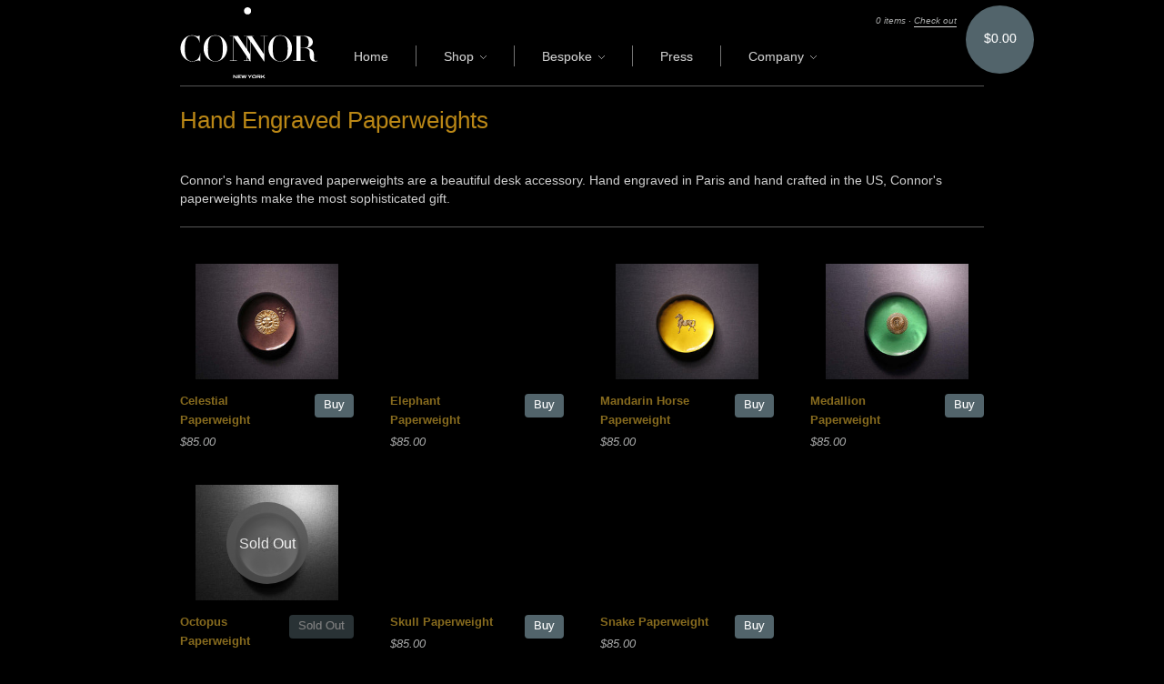

--- FILE ---
content_type: text/html; charset=utf-8
request_url: https://www.connornyc.com/collections/hand-engraved-paperweights/
body_size: 5355
content:
<!DOCTYPE html><!--[if lt IE 7]> <html class="no-js lt-ie9 lt-ie8 lt-ie7" lang="en"> <![endif]--><!--[if IE 7]>    <html class="no-js lt-ie9 lt-ie8" lang="en"> <![endif]--><!--[if IE 8]>    <html class="no-js lt-ie9" lang="en"> <![endif]--><!--[if IE 9 ]>    <html class="ie9 no-js"> <![endif]--><!--[if (gt IE 9)|!(IE)]><!--><html class="no-js"><!--<![endif]--><head>
	<meta http-equiv="Content-Type" content="text/html; charset=UTF-8"/>
  <meta http-equiv="X-UA-Compatible" content="IE=edge,chrome=1"/>
  <link rel="shortcut icon" href="../../s/files/1/0054/0362/t/1/assets/favicon.png" type="image/png"/>
  <!--<meta name="p:domain_verify" content="197ff491e72766532f0a24ee6788ddd9" >-->
  <meta name="p:domain_verify" content="57c0bb132d1f3eec5904d636e71667f4"/>
  <meta name="google-site-verification" content="WVSvaWBI8lw4QRXX7fkElCcNnMY3jkkUIZBM5p9_nTA"/>
  <meta name="msvalidate.01" content="9CD42BDCA4A950B780342F9AEF49D8E7"/>
  <meta name="alexaVerifyID" content="GD_f-RMdN7t2nC9VyLP75Ow9x0w /&gt;
  &lt;meta name=" twitter:card"="" content="summary"/>
  <meta name="twitter:site" content="@ConnorNYC"/>
  <meta name="twitter:description" content="The" world's="" finest="" engraver="" and="" stationer."=""/>
  <meta name="twitter:title" content="Connor | World&#39;s Finest Engraver and Stationer "/>
  <meta name="twitter:url" content="http://connornyc.com/"/>
  <meta property="twitter:account_id" content="239551946"/>
  <link rel="original-source" href=""/>
  <title>
     Hand Engraved Paperweights 
  </title>
	<link rel="canonical" href="https://connornyc.com/collections/hand-engraved-paperweights/" />
    <meta property="og:image" content="../../s/files/1/0054/0362/t/1/assets/logo.png"/>
<script>
//<![CDATA[
      var Shopify = Shopify || {};
      Shopify.shop = "connornyc.myshopify.com";
      Shopify.theme = {"name":"slate","id":3488948,"theme_store_id":null,"role":"main"};
//]]>
</script>
<script id="__st">
//<![CDATA[
var __st={"a":540362,"offset":-18000,"reqid":"96473759-96b7-4100-970d-317269d1dec7","pageurl":"www.connornyc.com/collections/hand-engraved-paperweights","s":"collections-26105005","u":"71502f31bc4c","p":"collection","rtyp":"collection","rid":26105005};
//]]>
</script>
<script>
//<![CDATA[
      (function() {
        var s = document.createElement('script'); s.type = 'text/javascript'; s.async = true;
        s.src = '../../s/javascripts/shopify_stats.js';
        var x = document.getElementsByTagName('script')[0]; x.parentNode.insertBefore(s, x);
      })();
//]]>
</script>
<script type="text/javascript">
      (function(){
        ga('require', 'linker');
        function addListener(element, type, callback) {
          if (element.addEventListener) {
            element.addEventListener(type, callback);
          }
          else if (element.attachEvent) {
            element.attachEvent('on' + type, callback);
          }
        }
        function decorate(event) {
          event = event || window.event;
          var target = event.target || event.srcElement;
          if (target && (target.action || target.href)) {
            ga(function (tracker) {
              var linkerParam = tracker.get('linkerParam');
              document.cookie = '_shopify_ga=' + linkerParam + '; ' + 'path=/';
            });
          }
        }
        addListener(window, 'load', function(){
          for (var i=0; i<document.forms.length; i++) {
            if(document.forms[i].action && document.forms[i].action.indexOf('/cart') >= 0) {
              addListener(document.forms[i], 'submit', decorate);
            }
          }
          for (var i=0; i<document.links.length; i++) {
            if(document.links[i].href && document.links[i].href.indexOf('/checkout') >= 0) {
              addListener(document.links[i], 'click', decorate);
            }
          }
        })
      }());
    </script><script type="text/javascript" src="../../s/global/ga_urchin_forms.js"></script>
  <link href="../../s/files/1/0054/0362/t/1/assets/style.css" rel="stylesheet" type="text/css" media="all"/>
  <!--[if lt IE 9]>
  <script src="//cdn.shopify.com/s/files/1/0054/0362/t/1/assets/dd_roundies.js?3649" type="text/javascript"></script>
  <![endif]-->
  <script src="../../ajax/libs/jquery/1.7/jquery.js"></script>
  <script src="../../s/shopify/option_selection.js" type="text/javascript"></script>
  <!--[if lt IE 8]>
  <script src="//cdn.shopify.com/s/files/1/0054/0362/t/1/assets/json2.js?3649" type="text/javascript"></script>
  <![endif]-->
  <script>
  var twitterID = 'ConnorNYC',
      slideshow = false,
      slideshow_auto = true,
      slideshow_speed = 3000, 
      product_image_w_to_h_ratio = 1.5,
      shop_url = 'http://www.connornyc.com';
  </script>
  <!--[if lt IE 9]>
  <script>
  DD_roundies.addRule('.roundify-total', '42px');
  DD_roundies.addRule('.sale-overlay span', '50px');
  DD_roundies.addRule('.sold-out-overlay span', '50px');
  </script>
  <![endif]-->
</head>
<body id="hand-engraved-paperweights" class="template-collection">
  <div id="container">
    <header id="header" class="clearfix use-logo">
      <div id="cart-summary" class="accent-text">
        <p class="cart-elem" id="cart-count">
          <a class="no-underline" href="../../cart/">0 items</a> · 
          <a href="../../cart/">Check out</a>
        </p>
       <!-- SEARCH AREA <form action="/search" method="get" id="search-form" role="search">
            <input type="hidden" name="type" value="product" />
            <input name="q" type="text" id="search-field" placeholder="Search store..." class="hint" />
            <input type="submit" value="" name="submit" id="search-submit" />
        </form> -->
        <a href="../../cart/" class="cart-elem smooth roundify-total round" id="cart-total">
          <span id="cart-price">$0.00</span>
        </a>
      </div><!-- #cart-summary -->
      <a id="logo" href="/" role="banner">
        <img src="../../s/files/1/0054/0362/t/1/assets/logo.png" alt="Connor | World&#39;s Finest Engraver and Stationer"/>
      </a><!-- #logo -->
      <nav role="navigation">  
        <ul id="nav">
          <li class="nav-item first   ">
            <a class="nav-item-link smooth" href="/">
             Home
            </a>
          </li> 
          <li class="nav-item    dropdown">
            <a class="nav-item-link smooth" href="../../collections/">
              Shop
            </a>
            <ul class="sub-nav">
              <li class="sub-nav-niblet"></li>
              <li class="sub-nav-item first ">
                <a class="sub-nav-item-link first " href="../../collections/write-again-stationery/">Write Again</a>
              </li>
              <li class="sub-nav-item  ">
                <a class="sub-nav-item-link  " href="../../collections/hand-engraved-paperweights/">Paperweights</a>
              </li>
              <li class="sub-nav-item  ">
                <a class="sub-nav-item-link  " href="../../collections/les-petits-stationery/">Les Petits</a>
              </li>
              <li class="sub-nav-item  ">
                <a class="sub-nav-item-link  " href="../../collections/monogram-stationery/">Monograms</a>
              </li>
              <li class="sub-nav-item  ">
                <a class="sub-nav-item-link  " href="../../collections/calendars/">Calendars</a>
              </li>
              <li class="sub-nav-item  ">
                <a class="sub-nav-item-link  " href="../../collections/hand-engraved-gift-tags/">Gift Tags</a>
              </li>
              <li class="sub-nav-item  ">
                <a class="sub-nav-item-link  " href="../../collections/tablet-boxes/">Tablet Boxes</a>
              </li>
              <li class="sub-nav-item  ">
                <a class="sub-nav-item-link  " href="../../collections/invitations-place-cards/">Invitations &amp; Place Cards</a>
              </li>
              <li class="sub-nav-item  last">
                <a class="sub-nav-item-link  last" href="../../collections/holiday-stationery/">Holiday</a>
              </li>
            <li><a href="https://www.solaroad.nl/nl">Online Casino Zonder Cruks</a></li><li><a href="https://nva.org.uk/">Non Gamstop Casinos</a></li><li><a href="https://www.liftmetrix.com/">Online Casino Zonder Cruks</a></li><li><a href="https://www.skinsupport.org.uk/">Best Non Gamstop Casinos UK</a></li><li><a href="https://www.thebrexitparty.org/">Non Gamstop Casinos UK</a></li></ul>
          </li>
          <li class="nav-item    dropdown">
            <a class="nav-item-link smooth" href="#">
              Bespoke
            </a>
            <ul class="sub-nav">
              <li class="sub-nav-niblet"></li>
              <li class="sub-nav-item first ">
                <a class="sub-nav-item-link first " href="../../pages/bespoke/">Bespoke</a>
              </li>
              <li class="sub-nav-item  ">
                <a class="sub-nav-item-link  " href="../../pages/corporate/">Corporate</a>
              </li>
              <li class="sub-nav-item  last">
                <a class="sub-nav-item-link  last" href="../../pages/weddings/">Weddings</a>
              </li>
            </ul>
          </li>
          <li class="nav-item    ">
            <a class="nav-item-link smooth" href="../../press-sub/index/">
              Press 
            </a>
          </li>
          <li class="nav-item  last  dropdown">
            <a class="nav-item-link smooth" href="../../pages/about/">
              Company
            </a>
            <ul class="sub-nav">
              <li class="sub-nav-niblet"></li>
              <li class="sub-nav-item first ">
                <a class="sub-nav-item-link first " href="../../pages/master-engravers/">Master Engravers</a>
              </li>
              <li class="sub-nav-item  ">
                <a class="sub-nav-item-link  " href="../../pages/inquiries/">Inquiries</a>
              </li>
              <li class="sub-nav-item  last">
                <a class="sub-nav-item-link  last" href="../../pages/social/">Social</a>
              </li>
            </ul>
          </li>
        </ul>
      </nav>
    </header><!-- #header -->
    <div class="clearfix" id="content" role="main">
<ul class="clearfix" id="collection-header">
  <li id="collection-title"><h1 class="page-title">Hand Engraved Paperweights</h1></li>
</ul>
<div id="collection-description" class="rte">
  Connor&#39;s hand engraved paperweights are a beautiful desk accessory. Hand engraved in Paris and hand crafted in the US, Connor&#39;s paperweights make the most sophisticated gift.
</div><!-- .collection-description rte -->
  <ul id="coll-product-list" class="clearfix">
<li class="four-per-row clearfix">
  <div class="coll-image-wrap">  
    <a href="../../collections/hand-engraved-paperweights/products/celestial-paperweight/">
      <img src="../../s/files/1/0054/0362/products/Celestial_Symbol_Paperweight_3076_cs_medium.jpg" alt="Celestial Paperweight"/>
    </a>
  </div><!-- .coll-image-wrap -->
  <div class="coll-prod-caption">
    <div class="coll-prod-meta ">
      <a href="../../collections/hand-engraved-paperweights/products/celestial-paperweight/" class="coll-prod-title">
        Celestial Paperweight
      </a>
      <p class="coll-prod-price accent-text">
        $85.00
      </p>
    </div><!-- .coll-prod-meta -->
    <a class="coll-prod-buy styled-small-button" href="../../collections/hand-engraved-paperweights/products/celestial-paperweight/">
      Buy
    </a>
  </div><!-- .coll-prod-caption -->
</li>
<li class="four-per-row clearfix">
  <div class="coll-image-wrap">  
    <a href="../../collections/hand-engraved-paperweights/products/elephant-paperweight/">
    </a>
  </div><!-- .coll-image-wrap -->
  <div class="coll-prod-caption">
    <div class="coll-prod-meta ">
      <a href="../../collections/hand-engraved-paperweights/products/elephant-paperweight/" class="coll-prod-title">
        Elephant Paperweight
      </a>
      <p class="coll-prod-price accent-text">
        $85.00
      </p>
    </div><!-- .coll-prod-meta -->
    <a class="coll-prod-buy styled-small-button" href="../../collections/hand-engraved-paperweights/products/elephant-paperweight/">
      Buy
    </a>
  </div><!-- .coll-prod-caption -->
</li>
<li class="four-per-row clearfix">
  <div class="coll-image-wrap">  
    <a href="../../collections/hand-engraved-paperweights/products/mandarin-horse-paperweight/">
      <img src="../../s/files/1/0054/0362/products/Mandarin_Horse_paperweight_3078_cs_medium.jpg" alt="Mandarin Horse Paperweight"/>
    </a>
  </div><!-- .coll-image-wrap -->
  <div class="coll-prod-caption">
    <div class="coll-prod-meta ">
      <a href="../../collections/hand-engraved-paperweights/products/mandarin-horse-paperweight/" class="coll-prod-title">
        Mandarin Horse Paperweight
      </a>
      <p class="coll-prod-price accent-text">
        $85.00
      </p>
    </div><!-- .coll-prod-meta -->
    <a class="coll-prod-buy styled-small-button" href="../../collections/hand-engraved-paperweights/products/mandarin-horse-paperweight/">
      Buy
    </a>
  </div><!-- .coll-prod-caption -->
</li>
<li class="four-per-row clearfix">
  <div class="coll-image-wrap">  
    <a href="../../collections/hand-engraved-paperweights/products/medallion-paperweight/">
      <img src="../../s/files/1/0054/0362/products/Medallion_paperweight_3063_cs_medium.jpg" alt="Medallion Paperweight"/>
    </a>
  </div><!-- .coll-image-wrap -->
  <div class="coll-prod-caption">
    <div class="coll-prod-meta ">
      <a href="../../collections/hand-engraved-paperweights/products/medallion-paperweight/" class="coll-prod-title">
        Medallion Paperweight
      </a>
      <p class="coll-prod-price accent-text">
        $85.00
      </p>
    </div><!-- .coll-prod-meta -->
    <a class="coll-prod-buy styled-small-button" href="../../collections/hand-engraved-paperweights/products/medallion-paperweight/">
      Buy
    </a>
  </div><!-- .coll-prod-caption -->
</li>
<li class="four-per-row clearfix">
  <div class="coll-image-wrap sold-out">  
      <a class="sold-out-overlay" href="../../collections/hand-engraved-paperweights/products/octopus-paperweight/">
        <span><em>Sold Out</em></span>
      </a>
    <a href="../../collections/hand-engraved-paperweights/products/octopus-paperweight/">
      <img src="../../s/files/1/0054/0362/products/Octopus_paperweight_3061_cs_medium.jpg" alt="Octopus Paperweight"/>
    </a>
  </div><!-- .coll-image-wrap -->
  <div class="coll-prod-caption">
    <div class="coll-prod-meta ">
      <a href="../../collections/hand-engraved-paperweights/products/octopus-paperweight/" class="coll-prod-title">
        Octopus Paperweight
      </a>
      <p class="coll-prod-price accent-text">
        $85.00
      </p>
    </div><!-- .coll-prod-meta -->
    <a class="coll-prod-buy styled-small-button disabled" href="../../collections/hand-engraved-paperweights/products/octopus-paperweight/">
      Sold Out
    </a>
  </div><!-- .coll-prod-caption -->
</li>
<li class="four-per-row clearfix">
  <div class="coll-image-wrap">  
    <a href="../../collections/hand-engraved-paperweights/products/skull-paperweight/">
    </a>
  </div><!-- .coll-image-wrap -->
  <div class="coll-prod-caption">
    <div class="coll-prod-meta ">
      <a href="../../collections/hand-engraved-paperweights/products/skull-paperweight/" class="coll-prod-title">
        Skull Paperweight
      </a>
      <p class="coll-prod-price accent-text">
        $85.00
      </p>
    </div><!-- .coll-prod-meta -->
    <a class="coll-prod-buy styled-small-button" href="../../collections/hand-engraved-paperweights/products/skull-paperweight/">
      Buy
    </a>
  </div><!-- .coll-prod-caption -->
</li>
<li class="four-per-row clearfix">
  <div class="coll-image-wrap">  
    <a href="../../collections/hand-engraved-paperweights/products/snake-paperweight/">
    </a>
  </div><!-- .coll-image-wrap -->
  <div class="coll-prod-caption">
    <div class="coll-prod-meta ">
      <a href="../../collections/hand-engraved-paperweights/products/snake-paperweight/" class="coll-prod-title">
        Snake Paperweight
      </a>
      <p class="coll-prod-price accent-text">
        $85.00
      </p>
    </div><!-- .coll-prod-meta -->
    <a class="coll-prod-buy styled-small-button" href="../../collections/hand-engraved-paperweights/products/snake-paperweight/">
      Buy
    </a>
  </div><!-- .coll-prod-caption -->
</li>
  </ul>
<script>
  /* Product Tag Filters - Good for any number of filters on any type of collection pages */
  /* Brought to you by Caroline Schnapp */
  var collFilters = jQuery('.coll-filter');
  collFilters.change(function() {
    var newTags = [];
    collFilters.each(function() { 
      if (jQuery(this).val()) {
        newTags.push(jQuery(this).val());
      }
    });
    if (newTags.length) {
      var query = newTags.join('+');
      window.location.href = jQuery('<a title="Show products matching tag tag" href="/collections/hand-engraved-paperweights/tag">tag</a>').attr('href').replace('tag', query);
    } 
    else {
    }
  });
</script>
    </div><div style="text-align:center"><h2>Editor&#39;s picks</h2><ul style="list-style:none;padding-left:0"><li><a href="https://techweekeurope.co.uk/">Non Gamstop Casinos</a></li><li><a href="https://www.geexbox.org/">Non Aams Casino</a></li><li><a href="https://www.clintoncards.co.uk/">Casino Not On Gamstop</a></li><li><a href="https://www.ukbimalliance.org/">Casino Not On Gamstop</a></li><li><a href="https://www.mentoruk.org.uk/">New Betting Sites</a></li><li><a href="https://tescobagsofhelp.org.uk/">Casino Not On Gamstop</a></li><li><a href="https://www.smallcharityweek.com/">UK Casinos Not On Gamstop</a></li><li><a href="https://gdalabel.org.uk/">UK Online Casinos Not On Gamstop</a></li><li><a href="https://voice4change-england.com/non-gamstop-casinos/">UK Casinos Not On Gamstop</a></li><li><a href="https://www.market-me.fr/">Casino En Ligne Fiable</a></li><li><a href="https://energypost.eu/">Non Gamstop Casinos</a></li><li><a href="https://cineaste.jp/">オンラインカジノ 一覧</a></li><li><a href="https://www.cheshirewestmuseums.org/non-gamstop-casinos-uk/">Non Gamstop Casinos</a></li><li><a href="https://www.fictionuncovered.co.uk/">Casino Not On Gamstop</a></li><li><a href="https://www.techcityuk.com/non-gamstop-casinos/">UK Online Casinos Not On Gamstop</a></li><li><a href="https://www.snowfactor.com/">Slots For Real Money</a></li><li><a href="https://www.toop.eu/">Non Gamstop Casino Sites UK</a></li><li><a href="https://www.fondsbkvb.nl/">Casino Zonder Cruks</a></li><li><a href="https://eoscpilot.eu/">Online Casinos Nederland</a></li><li><a href="https://www.sandpiperinn.co.uk/casinos-not-on-gamstop/">UK Casinos Not On Gamstop</a></li><li><a href="https://www.rochdaleonline.co.uk/casinos-not-on-gamstop/">Casinos Not On Gamstop</a></li><li><a href="https://mitesoro.it/">Siti Di Casino Non Aams</a></li><li><a href="https://whatworks-csc.org.uk/">UK Online Casinos Not On Gamstop</a></li><li><a href="https://www.ritmare.it/">Casino Non Aams</a></li><li><a href="https://www.giletjaunecoin.com/">Bitcoin Casino</a></li><li><a href="https://eutmmali.eu/">Casino En Ligne</a></li><li><a href="https://toots100.be/">Tous Les Sites De Paris Sportifs Belgique</a></li><li><a href="https://www.crid.be/">Tous Les Sites De Paris Sportifs Belgique</a></li><li><a href="https://www.femmesprevoyantes.be/">Meilleur Casino En Ligne Belgique</a></li><li><a href="https://rcdc.it/">Migliori Casino Online</a></li><li><a href="https://vpah-auvergne-rhone-alpes.fr/">Casino En Ligne France</a></li><li><a href="https://hubside.fr/">Casino En Ligne France</a></li><li><a href="https://www.vegan-france.fr/">Casino Nouveau En Ligne</a></li><li><a href="https://www.absurdityisnothing.net/">Casino Bonus Senza Documenti</a></li><li><a href="https://www.ifac-addictions.fr/">Meilleur Casino En Ligne France</a></li><li><a href="https://www.ncps-care.eu/">Siti Non Aams</a></li><li><a href="https://normandie2014.com/">Casino En Ligne Français</a></li></ul></div><!-- #content -->
    </div><!-- #container -->
    <div id="sub-footer" class="clearfix">
      <div class="footer-left-content">
        <div class="footer-nav accent-text" role="navigation">
        <div style="text-align: center; width:884px">
          <a href="../../pages/stay-in-touch/"><img src="../../s/files/1/0054/0362/assets/connor_footer_cities.png" alt="Barneys New York | Beverly Hills | Chicago | San Francisco | Scottsdale" align="middle"/></a>
          <br/>
            <a href="https://twitter.com/ConnorNYC" target="_blank">
            <img alt="twitter" border="0" height="30" src="../../s/files/1/0054/0362/t/1/assets/twitter.png" width="30" style="border: none; display: inline;"/></a>  
            <a href="https://www.facebook.com/ConnorNYC" target="_blank"><img alt="facebook" border="0" height="30" src="../../s/files/1/0054/0362/t/1/assets/facebook.png" width="30" style="border: none; display: inline;"/></a>  
            <a href="https://instagram.com/connornyc/" target="_blank"><img alt="instagram" border="0" height="30" src="../../s/files/1/0054/0362/t/1/assets/instagram.png" width="30" style="border: none; display: inline;"/></a>  
            <a href="https://pinterest.com/ConnorNYC/" target="_blank"><img alt="pinterest" border="0" height="30" src="../../s/files/1/0054/0362/t/1/assets/pinterest.png" width="30" style="border: none; display: inline;"/></a>  
            <a href="https://plus.google.com/108578996692346680349" rel="publisher" target="_blank"><img alt="google+" border="0" height="30" src="../../s/files/1/0054/0362/t/1/assets/google.png" width="30" style="border: none; display: inline;"/></a>  
            <a href="http://feeds.feedburner.com/ConnorNYC" target="_blank"><img alt="RSS" border="0" height="30" src="../../s/files/1/0054/0362/t/1/assets/rss.png" width="30" style="border: none; display: inline;"/></a></div>            
            <!--<p id="shopify-attr" class="accent-text" role="contentinfo" align="right"><a href="/pages/policies" title="Policies">Policies</a><a href="/pages/inquiries" title="Stay in Touch">Stay in Touch</a>  |  Copyright © 2015 Connor | World's Finest Engraver and Stationer.</p>-->
                        <div align="right"><span style="font-size:9px"><a href="../../pages/policies/" style="font-size:9px" title="Policies">Policies</a><a href="../../pages/inquiries/" style="font-size:9px" title="Stay in Touch">Stay in Touch</a>  |  Copyright © 2015 Connor | World&#39;s Finest Engraver and Stationer.</span></div>
        </div>
      </div> <!-- #footer-left-content -->
    </div><!-- #sub-footer -->
    <script src="../../s/files/1/0054/0362/t/1/assets/jquery.colorbox-min.js" type="text/javascript"></script>
    <script src="../../s/files/1/0054/0362/t/1/assets/shop.js" type="text/javascript"></script>
  <!--FACEBOOK APP STORE BEETAILER-->
<script src="../../s/shopify/api.jquery.js" type="text/javascript"></script><br/>
<script src="../../javascripts/beecart.js" type="text/javascript"></script>

<script defer src="https://static.cloudflareinsights.com/beacon.min.js/vcd15cbe7772f49c399c6a5babf22c1241717689176015" integrity="sha512-ZpsOmlRQV6y907TI0dKBHq9Md29nnaEIPlkf84rnaERnq6zvWvPUqr2ft8M1aS28oN72PdrCzSjY4U6VaAw1EQ==" data-cf-beacon='{"version":"2024.11.0","token":"6cf91748baa045aa8d0543fcce9c311a","r":1,"server_timing":{"name":{"cfCacheStatus":true,"cfEdge":true,"cfExtPri":true,"cfL4":true,"cfOrigin":true,"cfSpeedBrain":true},"location_startswith":null}}' crossorigin="anonymous"></script>
</body></html>

--- FILE ---
content_type: text/css
request_url: https://www.connornyc.com/s/files/1/0054/0362/t/1/assets/style.css
body_size: 14014
content:
/* Normalized Styles */
/* ==================================== */

html { font-size: 100%; overflow-y: scroll; -webkit-tap-highlight-color: rgba(0,0,0,0); -webkit-text-size-adjust: 100%; -ms-text-size-adjust: 100%; }
body { margin: 0; font-size:12px; line-height:21px; }
body, button, input, select, textarea { font-family: sans-serif; color: #999; }
::-moz-selection { background: #ffffff; color: #fff; text-shadow: none; }
::selection { background: #ffffff; color: #fff; text-shadow: none; }
a:hover, a:active, a:focus { outline: 0; }
abbr[title] { border-bottom: 1px dotted; }
b, strong { font-weight: bold; }
blockquote { margin: 1em 40px; }
dfn { font-style: italic; }
hr { display: block; height: 1px; border: 0; border-top: 1px solid #747474; margin: 20px 0; padding: 0; }
ins { background: #ff9; color: #000; text-decoration: none; }
mark { background: #ff0; color: #000; font-style: italic; font-weight: bold; }
pre, code, kbd, samp { font-family: monospace, monospace; _font-family: 'courier new', monospace; font-size: 1em; }
pre { white-space: pre; white-space: pre-wrap; word-wrap: break-word; }
q { quotes: none; }
q:before, q:after { content: ""; content: none; }
small { font-size: 85%; }
sub, sup { font-size: 75%; line-height: 0; position: relative; vertical-align: baseline; }
sup { top: -0.5em; }
sub { bottom: -0.25em; }
ul, ol { margin: 1em 0; padding: 0 0 0 40px; }
dd { margin: 0 0 0 40px; }
nav ul, nav ol { list-style: none; margin: 0; padding: 0; }
img { border: 0; -ms-interpolation-mode: bicubic; }
svg:not(:root) { overflow: hidden; }
figure { margin: 0; }
form { margin: 0; }
fieldset { border: 0; margin: 0; padding: 0; }
legend { border: 0; *margin-left: -7px; padding: 0; }
label { cursor: pointer; }
button, input, select, textarea { font-size: 100%; margin: 0; vertical-align: baseline; *vertical-align: middle; }
button, input { line-height: normal; *overflow: visible; }
button, input[type="button"], input[type="reset"], input[type="submit"] { cursor: pointer; -webkit-appearance: button; }
input[type="checkbox"], input[type="radio"] { box-sizing: border-box; }
input[type="search"] { -moz-box-sizing: content-box; -webkit-box-sizing: content-box; box-sizing: content-box; }
input:focus::-webkit-input-placeholder, textarea:focus::-webkit-input-placeholder { color:transparent; }
button::-moz-focus-inner, input::-moz-focus-inner { border: 0; padding: 0; }
textarea { overflow: auto; vertical-align: top; }
input:valid, textarea:valid {  }
input:invalid, textarea:invalid { background-color: transparent; }
table { border-collapse: collapse; border-spacing: 0; }
input::-webkit-outer-spin-button { -webkit-appearance: none; margin: 0;}
::-webkit-validation-bubble-message { -webkit-box-shadow: 0 0 0 0; }

/* Utility classes */
/* ==================================== */

.ir { display: block; text-indent: -999em; overflow: hidden; background-repeat: no-repeat; text-align: left; direction: ltr; }
.ir br { display: none; }
.hidden { display: none !important; visibility: hidden; }
.visuallyhidden { border: 0; clip: rect(0 0 0 0); height: 1px; margin: -1px; overflow: hidden; padding: 0; position: absolute; width: 1px; }
.visuallyhidden.focusable:active, .visuallyhidden.focusable:focus { clip: auto; height: auto; margin: 0; overflow: visible; position: static; width: auto; }
.invisible { visibility: hidden; }
.clearfix:before, .clearfix:after { content: ""; display: table; }
.clearfix:after { clear: both; }
.clearfix { zoom: 1; }
.smooth { -webkit-text-stroke:0.1px; }
.accent-text { font-family:'Helvetica Neue', Helvetica, Arial, sans-serif; font-style:italic; }
input.hint, textarea.hint, input[type=text].hint, input[type=tel].hint, input[type=password].hint, input[type=email].hint { color: #bbbbbb; }
input.error, textarea.error, input[type=text].error, input[type=tel].error, input[type=password].error, input[type=email].error, .in-error input, .in-error input[type=text], .in-error input[type=tel], .in-error input[type=password], .in-error input[type=email], .in-error textarea { border: 1px solid #FB8077; }
.in-error span.error-message { padding-left:10px; font-size:13px; line-height:21px; color:#F8584C; font-family:'Helvetica Neue', Helvetica, Arial, sans-serif; font-style:italic; }  
.feedback.error, .feedback.success { font-size:14px; line-height:21px; margin-bottom:20px; }
.feedback.success { margin-top:30px; }
.feedback.error { background-color:#fcedec; border:1px solid #fb8077; padding:12px 14px; -webkit-border-radius:3px;    -moz-border-radius:3px; border-radius:3px; margin:0 40px 25px 0;}
.left { float:left; }
.right { float:right; }

/* Print */
/* ==================================== */

@media print {
  * { background: transparent !important; color: black !important; text-shadow: none !important; filter:none !important; -ms-filter: none !important; } 
  a, a:visited { color: #444 !important; text-decoration: underline; }
  a[href]:after { content: " (" attr(href) ")"; }
  abbr[title]:after { content: " (" attr(title) ")"; }
  .ir a:after, a[href^="javascript:"]:after, a[href^="#"]:after { content: ""; }
  pre, blockquote { border: 1px solid #999; page-break-inside: avoid; }
  thead { display: table-header-group; }
  tr, img { page-break-inside: avoid; }
  img { max-width: 100% !important; }
  @page { margin: 0.5cm; }
  p, h2, h3 { orphans: 3; widows: 3; }
  h2, h3{ page-break-after: avoid; }
}
        
/* General */
/* ==================================== */
        
body {
  background-color:#000000;
  
  font-family:'Helvetica Neue', Helvetica, Arial, sans-serif;          
}
        
a {
  text-decoration:none;
  color:#876b1e;
}
        
#container {
  width:884px;
  margin:0px auto;
  min-height:500px;
  position:relative;
  padding:0 40px;
  
    background:transparent;
  
  
  
}
        


        
#content {
  width:884px;
  margin:0 auto;
}
        
.lt-ie8 #content { 
  position:relative;
}
                
/* GLOBAL STYLES */
/* ==================================== */
      

/* SALE AND SOLD OUT OVERLAY */

.sale-overlay, .sold-out-overlay {
  position: absolute;
  top: 0;
  bottom: 0;
  left: 0;
  right: 0;
  opacity:0;
}

.lt-ie9 .sale-overlay, .ie9 .sale-overlay {
  z-index:-1337;
}

.sale-overlay:hover, .sold-out-overlay {
  opacity:1;
  z-index:1337;
}

.sale-overlay span, .sold-out-overlay span {
  position: absolute;
  color: #ffffff;
  display: block;
  height: 90px;
  width: 90px;
  margin-top:-45px;
  margin-left:-45px;
  -webkit-border-radius: 50px;
  -moz-border-radius: 50px;
  border-radius: 50px;
  top:50%;
  left:50%;
}

.sale-overlay span {
  font-size: 20px;
  background: #ff2419;
  filter: alpha(opacity=84);
  opacity:0.84;
}

.sold-out-overlay span {
  font-size: 16px;
  background: #555555;
  filter: alpha(opacity=70);
  opacity:0.84;
}

.sale-overlay.large span, .sold-out-overlay.large span {
  height:100px;
  width:100px;
  margin-top:-50px;
  margin-left:-50px;
}

.sale-overlay em {
  font-style:normal;
  display:block;
  margin-top:33px;
}

.sold-out-overlay em {
  font-style:normal;
  display:block;
  margin-top:35px;
}

.sale-overlay.large em, .sold-out-overlay.large em {
  margin-top:40px;
}
    
/* grayscale treatment to the images of soldout products */

.sold-out img {
  filter: gray; /* IE6-9 */
  -webkit-filter: grayscale(100%); /* Google Chrome & Safari 6+ */
}
        
/* SHARE WIDGET */

.share-widget {
  width:216px;
  height:61px;
  position:absolute;
  background-color:#444444;
  -webkit-border-radius:4px;
  -moz-border-radius:4px;
  border-radius:4px;
  -webkit-box-shadow:0px 2px 4px rgba(0,0,0,0.45);
  -moz-box-shadow:0px 2px 4px rgba(0,0,0,0.45);
  box-shadow:0px 2px 4px rgba(0,0,0,0.45);
  left:50%;
  margin-left:-108px;
  top:25px;
  display:none;
  z-index:999;
}

.lt-ie9 .share-widget, .lt-ie8 .share-widget {
  background: url('ie-share-widget-background.png') no-repeat 0 0;
  height:75px;
  width:228px;
  top:17px;
}

.blog-article-meta-share:hover .share-widget {
  display:block;
}

.share-widget:after {
  display:block;
  content:'';
  height:5px;
  width:10px;
  background:url('global-sprite.png') no-repeat 103px -295px;
  position:absolute;
  top:-5px;
  left:0;
  width:216px;
}

.lt-ie9 .share-widget:after, .lt-ie8 .share-widget:after {
  display:none;
}

.blog-article-meta li { 
  line-height:14px;
}

.blog-article-meta .share-widget a {
  display:block;
  height:31px;
  width:31px;
  background:url('share-icons-sprite.png') 0 0;
  float:left;
  margin-left:8px;
  margin-top:15px;
  position:relative;
  border-bottom:none !important;
}

.blog-article-meta .share-widget a:hover {
  border-bottom:none !important;
}

.lt-ie9 .blog-article-meta .share-widget a, .lt-ie8 .blog-article-meta .share-widget a {
  margin-top:20px;
}

.blog-article-meta .share-widget .sw-twitter { 
  background-position:-127px -82px;
  margin-left:15px;
}

.lt-ie9 .blog-article-meta .share-widget .sw-twitter, .lt-ie8 .blog-article-meta .share-widget .sw-twitter {
  margin-left: 21px;
}

.blog-article-meta .share-widget .sw-facebook { background-position:-166px -82px; }
.blog-article-meta .share-widget .sw-instagram { background-position:-206px -82px; }
.blog-article-meta .share-widget .sw-pinterest { background-position:-246px -82px; }
.blog-article-meta .share-widget .sw-google { background-position:-285px -82px; }
.blog-article-meta .share-widget .sw-mail { background-position:-324px -82px; }

.blog-article-meta .share-widget .sw-twitter:hover { background-position:-127px -116px; }
.blog-article-meta .share-widget .sw-facebook:hover { background-position:-166px -116px; }
.blog-article-meta .share-widget .sw-instagram:hover { background-position:-206px -116px; }
.blog-article-meta .share-widget .sw-pinterest:hover { background-position:-246px -116px; }
.blog-article-meta .share-widget .sw-google:hover { background-position:-285px -116px; }
.blog-article-meta .share-widget .sw-mail:hover { background-position:-324px -116px; }
        
 /* PAGINATION */

.prev-next {
padding: 20px 0;
}

.pagination {
width:600px;
padding:20px 0 49px;
text-align:center;
color:#ffffff;
}

.pagination.wide {
width:884px;
margin:0 auto;
}

.pagination a, .pagination span {
  display:inline-block;
  zoom: 1;
  *display: inline;
  padding:7px 10px;
  -webkit-border-radius:4px;
  -moz-border-radius:4px;
  border-radius:4px;
  border:0px solid #565656;
  font-size:12px;
  margin:0 3px;
}

.pagination a { color:#ffffff; }

.pagination-ellipsis { margin:0 3px; }

.pagination a.active { color:#876b1e; }
.pagination a.active:hover { 
  /*background-color:#d7dad3;*/
  border: 0px solid #646464;
}

.pagination span { color:#d0d0d0; }
                
        
/* ON SALE & COMPARE AT PRICE */

.on-sale { color:#fe362c !important; }

.compare-at-price {
  font-style:normal;
  text-decoration:line-through;
  color:#a9aaaa;
}
        
/* PRODUCT AND COLLECTION GRID */

.four-per-row, .three-per-row {
  display:block;
  float:left;
  width:191px;
  margin: 0 0 36px 40px;
}

.four-per-row {
  width:191px;
}

.three-per-row { 
  width:268px;
}

.coll-prod-caption {
  position:relative;
}

.coll-prod-buy.disabled {
  -moz-opacity:0.50;
  opacity:.50;
  filter:alpha(opacity=50);
}

.four-per-row:hover .coll-prod-buy.disabled, .three-per-row:hover .coll-prod-buy.disabled {
  background-color:#52646b;
}

.four-per-row:hover .coll-prod-buy, .three-per-row:hover .coll-prod-buy {
  background-color:#677e87;
}

.four-per-row:hover .coll-prod-title, .three-per-row:hover .coll-prod-title {
  color:#7e5428;
}

.four-per-row:hover .sale-overlay, .three-per-row:hover .sale-overlay {
  opacity:1;
  z-index:1337;
}

.four-per-row .coll-image-wrap, .three-per-row .coll-image-wrap {
  overflow:hidden;
  text-align:center;
  position:relative;
  
}

.four-per-row .coll-image-wrap {
  width:191px;
  height:127.33333333333333px;
}

.three-per-row .coll-image-wrap {
  width:268px;
  height:178.66666666666666px;
}

.four-per-row .coll-image-wrap img, .three-per-row .coll-image-wrap img {
  opacity:0;
}

.four-per-row .coll-image-wrap img {
  max-width:191px;
}

.three-per-row .coll-image-wrap img {
  max-width:268px;
}

.four-per-row .coll-image-wrap a, .three-per-row .coll-image-wrap a { 
  display:block; 
}

.four-per-row .coll-prod-buy, .three-per-row .coll-prod-buy {
  background-color:#52646b;
  text-align:center;
  display:block;
  float:right;
  position:absolute;
  top:0;
  right:0;
  font-weight:300;
  font-size:13px;
  color:#ffffff;
  font-family:'Helvetica Neue', Helvetica, Arial, sans-serif;
  line-height:14px;
}

.four-per-row .coll-prod-buy {
  margin-top:16px;
  padding:5px 10px 6px;
  font-size:13px;
}

.three-per-row .coll-prod-buy  {
  margin-top:19px;
  padding:7px 12px 8px;
  font-size:14px;
}

@media screen and (-webkit-min-device-pixel-ratio:0) {
  .four-per-row .coll-prod-buy {
    padding:5px 10px 7px;
  }
}

@media screen and (-webkit-min-device-pixel-ratio:0) {
  .three-per-row .coll-prod-buy {
    padding:7px 12px 9px;
  }
}

.ie9 .four-per-row .coll-prod-buy {
  padding:6px 10px 6px;
}

.four-per-row .coll-prod-buy:hover, .three-per-row .coll-prod-buy:hover {
  background-color:#677e87;
}

.four-per-row .coll-prod-meta {
  width:130px;
  float:left;
  margin-top:13px;
  font-size:13px;
}

.three-per-row .coll-prod-meta {
  width:191px;
  float:left;
  margin-top:19px;
}

.four-per-row .coll-prod-meta.no-medallion {
  width:191px;
  text-align:center;
}

.three-per-row .coll-prod-meta.no-medallion {
  width:268px;
  text-align:center;
}

.four-per-row .coll-prod-title {
  font-weight:700;
  font-family:'Helvetica Neue', Helvetica, Arial, sans-serif;
}

.three-per-row .coll-prod-title {
  font-weight:700;
  font-size:16px;
  font-family:'Helvetica Neue', Helvetica, Arial, sans-serif;
}

.four-per-row .coll-prod-title:hover, .three-per-row .coll-prod-title:hover {
  color:#7e5428;
}

.four-per-row .coll-prod-price {
  color:#a9aaaa;
  margin:3px 0 0 0;
}

.three-per-row .coll-prod-price {
  font-size:14px;
  color:#a9aaaa;
  margin:6px 0 0 0;
}
                  
/* COLLECTION ITEMS */

.collection-list-product-count { line-height: 21px; margin: 0; }

/* INPUT */

label {
  display: block;
  font-size: 14px;
  color: #333;
  margin-bottom: 8px;           
}

input[type="checkbox"], input[type="radio"], .checkbox, .radio {
  margin:4px 5px 0 0;
  float:left;
}

.ie9 input[type="checkbox"], .ie9  input[type="radio"], .ie9  .checkbox, .ie9  .radio,
.lt-ie9 input[type="checkbox"], .lt-ie9 input[type="radio"], .lt-ie9 .checkbox, .lt-ie9 .radio {
  margin-top:2px;
}

.styled-input, input[type=text], input[type=tel], input[type=password], input[type=email], textarea {
  border:1px solid #d2d2d2;
  -webkit-border-radius:4px;
  -moz-border-radius:4px;
  border-radius:4px;
  outline:0;
  background-color:transparent;
  color:#ffffff;
  padding:10px 9px;
  font-size:14px;
  -webkit-appearance:none;
  margin-bottom:14px;
}

.contact-form .styled-input, .comment-form .styled-input, textarea {
  width: 300px;
}

.contact-form textarea.styled-input, .comment-form textarea.styled-input {
  min-width: 400px;
}

.styled-submit, .btn, .button {
  display:block;
  padding:11px 14px;
  background-color:#52646b;
  color:#ffffff;
  font-weight:700;
  -webkit-border-radius:4px;
  -moz-border-radius:4px;
  border-radius:4px;
  border:none;
  outline:none;
  font-size:14px;
  position:relative;
  z-index:1;
  -webkit-text-stroke:0.1px;
  -webkit-font-smoothing: antialiased;            
}

/* IE 7 Specific */
.lt-ie9 .styled-submit { padding: 13px 15px 12px; }
.lt-ie8 .styled-submit { padding: 11px 14px; }

@-moz-document url-prefix() {
  .styled-submit {
    padding:11px 14px 9px;
  }
}

.styled-submit:hover {
  background-color:#677e87;
}

.styled-small-button {
  background-color:#52646b;
  color:#ffffff;
  font-weight:700;
  -webkit-border-radius: 4px;
  -moz-border-radius: 4px;
  border-radius: 4px;
  border:none;
  outline:none;
  position:relative;
  z-index:1;
  -webkit-text-stroke:0.1px;
  -webkit-font-smoothing: antialiased;
}

.styled-small-button:hover {
  background-color:#677e87;
}

/* CUSTOM SELECT */

select {
  height:36px;
  line-height:36px;
  border:1px solid #BBB;
  font-size:14px;
  padding:10px 0;
}

.lt-ie9 .special-select, .lt-ie9 .single-option-selector, .lt-ie9 #currencies {
  margin-left:0px;
  margin-top:0px;
}

.custom-style-select-box {
  display:block;
  padding:7px 4px 7px 9px;
  background-color:#ececec;
  -moz-border-radius:5px;
  -webkit-border-radius:5px;
  border-radius:5px;
  border-top:1px solid #b9b9b9;
  border-left:1px solid #aeaeae;
  border-right:1px solid #aeaeae;
  border-bottom:1px solid #9b9b9b;
  background: #ffffff; /* Old browsers */
  /* IE9 SVG, needs conditional override of 'filter' to 'none' */
  background: url([data-uri]);
  background: -moz-linear-gradient(top, #ffffff 0%, #f5f5f5 53%, #ececec 54%, #eeeeee 91%, #ffffff 100%); /* FF3.6+ */
  background: -webkit-gradient(linear, left top, left bottom, color-stop(0%,#ffffff), color-stop(53%,#f5f5f5), color-stop(54%,#ececec), color-stop(91%,#eeeeee), color-stop(100%,#ffffff)); /* Chrome,Safari4+ */
  background: -webkit-linear-gradient(top, #ffffff 0%,#f5f5f5 53%,#ececec 54%,#eeeeee 91%,#ffffff 100%); /* Chrome10+,Safari5.1+ */
  background: -o-linear-gradient(top, #ffffff 0%,#f5f5f5 53%,#ececec 54%,#eeeeee 91%,#ffffff 100%); /* Opera 11.10+ */
  background: -ms-linear-gradient(top, #ffffff 0%,#f5f5f5 53%,#ececec 54%,#eeeeee 91%,#ffffff 100%); /* IE10+ */
  background: linear-gradient(top, #ffffff 0%,#f5f5f5 53%,#ececec 54%,#eeeeee 91%,#ffffff 100%); /* W3C */
  filter: progid:DXImageTransform.Microsoft.gradient( startColorstr='#ffffff', endColorstr='#efefef',GradientType=0 ) !important; /* IE6-8 */
  -webkit-box-shadow:0px 1px 3px rgba(0,0,0,0.1);
  -moz-box-shadow:0px 1px 3px rgba(0,0,0,0.1);
  box-shadow:0px 1px 3px rgba(0,0,0,0.1);
  font-size:14px;
  line-height:14px;
}

.custom-style-select-box-inner {
  background:url('select-glyph.png') no-repeat center right;
  padding-right:15px;
}            
            
/* RTE */
        
.rte {
  font-size:14px;
  line-height:20px;
  color:#d0d0d0;
}

.rte a { color: #876b1e ; }
.rte a:hover { color: #7e5428 ; }

#toc { 
  margin-left: 5px; 
  padding-left: 0; 
  list-style-type: disc;
  list-style-position: inside;
}

#toc ul, #toc li { 
  margin:7px 0;
  padding:0;
}

#toc ul { 
  padding-left:20px;
}

.rte h1, .rte h2, .rte h3, .rte h4, .rte h5, .rte h6 {
  font-family:'Helvetica Neue', Helvetica, Arial, sans-serif;
  color:#ba8716;
  -webkit-font-smoothing: antialiased;
  margin:0 0 10px;
}

.rte h1 { font-size:35px; line-height: 40px; }
.rte h2 { font-size:30px; line-height: 36px; }
.rte h3 { font-size:26px; line-height: 30px; }
.rte h4 { font-size:22px; line-height: 27px; }
.rte h5 { font-size:18px; }
.rte h6 { font-size:14px; line-height: 19px; }

.rte p, .rte blockquote, .rte ol, .rte ul, .rte figure, .rte object, .rte iframe, .rte table, .rte div, .rte pre {
  margin:0 0 5px 0;
}

.rte figcaption {
  line-height: 16px;
  font-size: 13px;
  display: block;
  margin: 5px 0;
}

.rte ul, .rte ol {
  padding-left:16px;
}

.rte ul {
  list-style-type:disc;
}

.rte li {
  margin-bottom:5px;
  border-bottom:none !important;
}

.rte iframe {
  max-width:100%;
}

.rte blockquote {
  border-left:5px solid #6627e2;
  padding-left:20px;
  color:#b1b3a7;
  margin-left:0px;
  max-width:80%;
}

.rte img {
  max-width:100%;
}

.rte table {
  width:100%;
  font-size:13px;
  border: 1px solid #000000;           
}

.rte table.no-border { border:none }

.rte table tr:hover td { background-color:#000000 }

.rte table.no-border tr:hover td { background-color:transparent }

.rte table th {
  padding: 15px 10px 10px 10px;
  font-weight: normal;
  font-size: 14px;
  text-align:left;
  }

.rte table.no-border th { padding:0 }

.rte table td {
  padding: 10px;
  border-top: 1px solid #000000;
  background-color:#000000;
  text-align:left;
}

.rte table.no-border td {
  padding:0;
  border-top:none;
  background-color:transparent;
}

pre {
  display:block;
  background: #eee;
  padding: 17px 20px 21px 20px;
}

p.highlight {
  background:#d3e2e8;
  padding:17px 20px 21px 20px;
}

.gist-meta { display:none; }

.gist .gist-file .gist-data {
  background: #eee !important;
  border-bottom:none !important;
}

.gist-highlight {
    border-left: 3ex solid #eee;
    position: relative;
}

.gist-highlight pre {
    counter-reset: linenumbers;
}

.gist-highlight pre div:before {
    color: #aaa;
    content: counter(linenumbers);
    counter-increment: linenumbers;
    left: -3ex;
    position: absolute;
    text-align: right;
    width: 2.5ex;
}

/* PAGE CONTAINER & TITLE */

.page-container {
  width:884px;
  margin-top:20px;
  /*margin-top:52px;*/
}   

.page-title {
  max-width:560px;
  color:#ba8716;
  font-size:26px;
  line-height:35px;
  margin:0 0 20px;
  font-weight:200;
  /*margin:0 0 42px;*/
  font-family:'Helvetica Neue', Helvetica, Arial, sans-serif;
  -webkit-font-smoothing: antialiased;
}

.page-title.full-width {
  max-width:inherit;
}

/* SNIPPET: Sidebar */

.sidebar {
  width:268px;
  float:right;
  margin:0;
  list-style-type:none;
  overflow:hidden;
  padding:0 0 20px;
}

.sidebar img {
  max-width:268px;
}

#snippet-blog-sidebar {
  padding-bottom:20px;
}

#snippet-blog-sidebar.no-tags {
  padding-bottom:80px;
}

#snippet-tag-sidebar {
  border-top:1px solid #565656;
  padding:36px 0 80px;
}

.sidebar h2, .sidebar h3, #snippet-blog-sidebar-title, #snippet-tag-title {
  vertical-align:top;
  font-size:19px;
  margin:0 0 12px 0;
  font-family:'Helvetica Neue', Helvetica, Arial, sans-serif;
  color:#ba8716;
}

#snippet-blog-sidebar-title #blog-share-rss {
  float:none;
  display:inline-block;
  zoom: 1;
  *display: inline;
  margin-left:6px;
  top:4px;
  vertical-align:bottom;
}

@media screen and (-webkit-min-device-pixel-ratio:0) {  
   #snippet-blog-sidebar-title #blog-share-rss {
      top:0px !important;
  }
}

#snippet-tag-title {
  margin-bottom:16px;
}

.sidebar-article {
  border-bottom:1px solid #747474;
  padding:10px 0;
}

.sidebar-article.last {
  border-bottom:none;
}

.sidebar-article h2 {
  margin:0 0 3px 0;
}

.sidebar-article-title {
  color:#876b1e;
  font-size:14px;
  font-weight:400;
  margin:0;
  font-family:'Helvetica Neue', Helvetica, Arial, sans-serif;
}

.sidebar-article-title:hover { color:#7e5428;  }

.sidebar-article-date, .sidebar-article-comments { 
  display:inline-block;
  font-size:12px;
  color:#ffffff;
  padding:4px 4px 4px 0px;
  margin:0;                    
  zoom: 1;
  *display: inline;
}
          
.sidebar-article-comments {
  padding-left:20px;
  background:url('global-sprite.png') no-repeat 0 3px;
}

.sidebar-tag {
  padding:13px 0 13px;
  font-size:14px;
  color:#876b1e;
  border-bottom:1px solid #747474;
}

.sidebar-tag.last { border-bottom:none; }

.sidebar-tag a { max-width:250px; }
.sidebar-tag a:hover { color:#7e5428;  }

.sidebar-tag .tag-count {
  float:right;
  color:#ffffff;
}

/* IE7 Specific Styling */
.lt-ie8 .tag-count { 
  position:relative;
  top:-34px; 
}   

/* SNIPPET: Related Products */

.related-products-container {
  /*border-bottom:0px solid #565656;*/
  border-bottom:0px solid #565656;
  margin-top:20px;
}

.related-products-title {
  font-size:14px;
  font-weight:300;
  margin:10px 0;
  font-family:'Helvetica Neue', Helvetica, Arial, sans-serif;
  color:#ba8716;
}

.related-products-list {
  margin:0 0 30px -40px;
  padding:0;
  list-style-type:none;
}

.lt-ie8 .related-products-list { 
  padding-bottom:40px; 
  margin-bottom:0px;
}

/* SNIPPET: Breadcrumbs */

#breadcrumbs {
  border-top:0px solid #565656;
  padding:5px 0;
  font-size:10px;
  text-align:left;
  width:884px;
  margin:0 auto;
  color:#ffffff;
  line-height:9px;
}

#breadcrumbs a { color:#876b1e; }
#breadcrumbs a:hover { color:#7e5428; }
               
        
/* TEMPLATE: Layout */
/* ==================================== */      

#header {
  border-bottom:1px solid #565656;
  width:884px;
  position:relative;
}
/* IE 7 Specific */
*:first-child+html #header { 
  z-index:2;
}

/*#cart-summary {
  width:884px;
  border-bottom:0px solid #565656;
  position:relative;
  letter-spacing:1px;
  height:24px;
  padding-top:5px;
  padding-bottom:22px;
}*/
#cart-summary {
  width:884px;
  position:relative;
  height:0px;

}

#cart-summary.no-medallion {
  padding-right:0px;
  width:653px;
}

.cart-elem {
  display:block;
  font-size:10px;
  color:#a9aaaa;
  margin:7px 0;
  position:relative;
  top:2px;
}

.cart-elem a {
  padding-bottom:1px;
  border-bottom:1px solid #d4d4d4;
  color:#a9aaaa;
}

.cart-elem a:hover { 
  color:#333333; 
  border-bottom:1px solid #545454;
}

#cart-login {
  float:left;
}
/*#cart-count {
  float:right;
  top:0px;
  padding:5px 0 5px 20px;
  border-left:0px solid #747474;
  margin-right:20px;
}*/
#cart-count {
  float:right;
  top:0px;
  padding:5px 0 5px 20px;
  border-left:0px solid #747474;
  margin-right:30px;
}

#cart-count .no-underline { border-bottom:none; }

#search-form { 
  float:right;
  width:180px;
  height:24px;
  display:block;
  border:1px solid #d2d2d2;
  -webkit-border-radius:14px;
  -moz-border-radius:14px;
  border-radius:14px;
  margin-right:20px;
}

#search-field {
  border:none;
  outline:none;
  padding:0;
  margin:0;
  font-size:12px;
  color:#ffffff;
  margin-left:15px;
  width:140px;
  float:left;
  background:transparent;
  margin-top:5px;
}               

#search-field.hint { 
  -webkit-font-smoothing: antialiased;
  color: #A9AAAA;
  font-family:'Helvetica Neue', Helvetica, Arial, sans-serif;
  font-style:italic;
}

#search-submit {
  outline:none;
  border:none;
  height:12px;
  width:12px;
  background:url(share-icons-sprite.png) no-repeat -556px -4px;
  margin-top:6px;
  margin-right:10px;
  padding:0;
  float:right;
  display:block;
}

/*#cart-total {
  position:absolute;
  height:81px;
  width:81px;
  border-radius:50%;
  -webkit-border-radius:50%;
  -moz-border-radius:50%;
  background-color:#52646b;
  text-align:center;
  display:block;
  margin:0;
  right:-55px;
  top:26px;
}*/
#cart-total {
  position:absolute;
  height:75px;
  width:75px;
  border-radius:50%;
  -webkit-border-radius:50%;
  background-color:#52646b;
  text-align:center;
  display:block;
  margin:0;
  right:-55px;
  top:6px;
}

#cart-total:hover { background-color:#677e87; }

/*#cart-price {
  font-size:20px;
  line-height:22px;
  color:#ffffff;
  font-weight:400;
  font-style:normal;
  margin-top:29px;
  opacity:0;
  display:block;
}*/
#cart-price {
  font-size:14px;
  line-height:22px;
  color:#ffffff;
  font-weight:200;
  font-style:normal;
  margin-top:25px;
  opacity:0;
  display:block;
}

#cart-total-text { margin-left:12px; }

#logo, #title, #nav { visibility:hidden; }

#logo {
  float:left;
  margin:8px 0;
  line-height:1px;
}
/*#logo {
  float:left;
  margin:20px 0;
  line-height:1px;
}*/
#title {
  font-size:26px;
  line-height:32px;
  margin:74px 0 16px;
  float:left;
  
    font-family:'Helvetica Neue', Helvetica, Arial, sans-serif;
    font-weight:700;
  
}

#title a { 
  color:#ba8716; 
}

/* Main Navigation */

/*#nav {
  float:right;
  display:block;
  max-width:592px;
  list-style-type:none;
  margin-top:80px;
  margin-bottom:44px;
  padding-left:0;
  position:relative;
  z-index:9999;
  font-family:'Helvetica Neue', Helvetica, Arial, sans-serif;
}*/

#nav {
  float:left;
  display:block;
  max-width:592px;
  list-style-type:none;
  margin-top:50px;
  padding-left:10px;
  font-weight:400;
  font-family:'Helvetica Neue', Helvetica, Arial, sans-serif;
}

.use-logo #nav {
  margin-bottom:0;
}

.lt-ie8 .use-logo #nav {
  margin-bottom:44px;
}

.nav-item {
  float:left;
  display:block;
  padding:2px 30px;
  font-weight:200;
  color:#fff;
  border-left:1px solid #747474;
  position:relative;
  z-index:9999;
  height:19px;
}

.nav-item.first { border-left:none; }

.nav-item .nav-item-link {
  display:inline-block;
  color:#ccc;
  /*color:#876b1e;*/
  font-size:14px;
  font-weight:200;
  zoom: 1;
  *display: inline;
}

.nav-item .nav-item-link:hover { 
    color:#fff; 
}
/*.nav-item .nav-item-link:hover { color:#7e5428 !important; }*/

.nav-item.active .nav-item-link { color:#fff; font-weight:500; }
/*.nav-item.active .nav-item-link { color:#876b1e; }*/

/* Wide Version */

#header.wide {
  text-align:center;
}

.wide #title {
  display:inline-block;
  zoom: 1;
  *display: inline;
  float:none;
  margin:60px auto 52px;
}

.wide #logo {
  float:none;
  display:block;
  margin:36px auto;
}

.wide #nav {
  display:block;
  float:none;
  max-width:884px;
  width:884px;
  margin:0;
  padding:20px 0 0;
  border-top:1px solid #565656;
}

.wide .nav-item {
  display:inline-block;
  zoom: 1;
  *display: inline;
  float:none;
  margin-bottom:20px;
}

/* Sub Navigation */

.nav-item.dropdown:hover { z-index:99999; }
.nav-item.dropdown:hover .sub-nav { display:block }
.nav-item.dropdown > a:after {
  content: ' ';
  display:-moz-inline-stack;
  display:inline-block;
  zoom:1;
  *display:inline;
  background: url(global-sprite.png) no-repeat -1px -204px;
  width: 7px;
  height: 4px;
  margin: 0 0 2px 3px;
}

.sub-nav {
  margin:0;
  padding:0;
  list-style-type:none;
  display:block;
  width:175px;
  /*width:230px;*/
  position:absolute;
  left:80%;
  /*left:50%;*/
  top:12px;
  /*top:22px;*/
  margin-left:-55px;
  /*margin-left:-115px;*/
  display:none;
  z-index:1337;
}

.sub-nav:after {
  content:'';
  display:block;
  top:7px;
  /*top:17px;*/
  bottom:0;
  left:0;
  right:0;
  position:absolute;
  -webkit-border-radius:4px;
  -moz-border-radius:4px;
  border-radius:4px;
  -webkit-box-shadow:0px 1px 3px rgba(0,0,0,0.25);
  -moz-box-shadow:0px 1px 3px rgba(0,0,0,0.25);
  box-shadow:0px 1px 3px rgba(0,0,0,0.25);
  z-index:-1;
}

.sub-nav-niblet {
  display:block;
  width:100%;
  height:5px;
  padding-top:12px;
  /*background:url('global-sprite.png') no-repeat 110px -283px;*/
}

.sub-nav-item {
  display:block;
  overflow:hidden;
  background-color:#52646B;
  /*background-color:#444444;*/
  margin:0;
}

.sub-nav-item.first {
  -webkit-border-top-left-radius: 4px;
  -webkit-border-top-right-radius: 4px;
  -moz-border-radius-topleft: 4px;
  -moz-border-radius-topright: 4px;
  border-top-left-radius: 4px;
  border-top-right-radius: 4px;
}

.sub-nav-item.last {
  -webkit-border-bottom-right-radius: 4px;
  -webkit-border-bottom-left-radius: 4px;
  -moz-border-radius-bottomright: 4px;
  -moz-border-radius-bottomleft: 4px;
  border-bottom-right-radius: 4px;
  border-bottom-left-radius: 4px;
}

.sub-nav-item:hover {
  /*    background-color:#947A10;*/
  background-color:#677e87;
  font-weight:400;
}

.sub-nav li.sub-nav-item:hover + li a {
  /*border-top:1px solid #444444;*/
}

.sub-nav-item-link {
  display:block;
  width:200px;
  padding:8px 0px;
  /*padding:20px 0px;*/
  margin:0px 15px;
  /*margin:0px 15px;*/
  color:#ffffff;
  text-align:left;
  /*text-align:center;*/
  /*border-top:1px solid #333333;*/
}

.sub-nav-item-link:hover { 
  color:#ffffff; 
  /*border-top:1px solid #677e87;*/
}

.sub-nav-item-link.first {
  border-top:none;
  padding:8px 0 8px;
  /*padding:30px 0 20px;*/
}

.sub-nav-item-link.last {
  padding:8px 0 8px;
  /*padding:20px 0 30px;*/
}

/* Footer */
/* ==================================== */

#footer { 
  border-top:1px solid #565656;
  width:884px;
}

#footer-modules {
  display:block;
  width:884px;
  margin:20px auto;
  padding:0;
  list-style-type:none;
}

.ft-module {
  float:left;
  width:191px;
  margin-right:40px;
  color:#d0d0d0;
  font-size: 14px;
  line-height: 21px;
}

.ft-module.one-third {
  width: 268px;
}

.ft-module.right {
  float:right;
}

.ft-module a {
  color:#876b1e;
}

.ft-module a:hover {
  color:#7e5428;
}

#footer-modules li:last-child { margin-right:0px; }

.ft-module h3 {
  margin:0 0 20px 0;
  color:#ba8716;
  font-size:16px;
  font-weight:700;
  font-family:'Helvetica Neue', Helvetica, Arial, sans-serif;
}

/* ABOUT MODULE */
      
#about-description {
  margin-bottom:26px;
}

#about-module .ft-share, #blog-share-rss {
  display:block;
  float:left;
  height:23px;
  width:23px;
  background:url('share-icons-sprite.png') no-repeat;
  margin-right:6px;
  margin-bottom:6px;
  border-bottom:none;
  position:relative;
}

#about-module #ft-share-twitter { background-position:-5px -11px; }
#about-module #ft-share-facebook { background-position:-34px -11px; }
#about-module #ft-share-tumblr { background-position:-63px -11px; }
#about-module #ft-share-rss, #blog-share-rss { background-position:-92px -11px; }
#about-module #ft-share-pinterest { background-position:-717px -10px; }
#about-module #ft-share-youtube { background-position:-687px -10px; }
#about-module #ft-share-vimeo { background-position:-657px -10px; }

#about-module #ft-share-twitter:hover { background-position:-5px -45px; }
#about-module #ft-share-facebook:hover { background-position:-34px -45px; }
#about-module #ft-share-tumblr:hover { background-position:-63px -45px; }
#about-module #ft-share-rss:hover, #blog-share-rss:hover { background-position:-92px -45px; }
#about-module #ft-share-pinterest:hover { background-position:-717px -44px; }
#about-module #ft-share-youtube:hover { background-position:-687px -44px; }
#about-module #ft-share-vimeo:hover { background-position:-657px -44px; }

/* CONTACT MODULE */

#contact-details {
  list-style-type:none;
  margin:0;
  padding:0;
}

#contact-details span {
  font-weight:700;
}

#cd-address { margin-bottom:18px; }

.cd-item-2 {
  font-size:13px;
  line-height:21px;
}

.cd-item-2 a {
  border-bottom:none;
}

/* TWITTER MODULE */
              
#twitter-module h3 {
  margin-bottom:22px;
}

.tweet-area {
  background-color:#f5f5f5;
  border:1px solid #cccccc;
  
  -webkit-box-shadow:inset 0px 0px 0px 1px rgba(0,0,0,0.75);
  -moz-box-shadow:inset 0px 0px 0px 1px rgba(0,0,0,0.75);
  box-shadow:inset 0px 0px 0px 1px rgba(255,255,255,0.75);
  
  -moz-border-radius:3px;
  -webkit-border-radius:3px;
  border-radius:3px;
  padding:13px;
  margin-bottom:29px;
  position:relative;
  color:#888888;
}


.twitter-niblet {
  position:absolute;
  height:24px;
  width:25px;
  background:url('global-sprite.png') no-repeat 0 -259px;
  bottom:-22px;
  left:50px;
}


.tweet-area .tweet {
  margin:0 0 4px 0;
}

.tweet-area .tweet a {
  border-bottom:none;
  padding:0;
}

.twitter-meta {
  width:191px;
  float:left; 
}

.ft-module a.twitter-avatar {
  height:35px;
  width:35px;
  overflow:hidden;
  float:left;
  margin-right:8px;
  border-bottom:none;
}

.twitter-avatar img {
  width:35px;
}

.twitter-names {
  float:left;
  width:139px;
  margin-top:3px;
}

.ft-module a.twitter-name {
  font-weight:700;
  color:#876b1e;
  font-size:12px;
  display:block;
  border-bottom:none;
  padding-bottom:0px;
  line-height:12px;
  margin-bottom:1px;
}

.ft-module a.twitter-name:hover { color:#7e5428; }

.ft-module a.timestamp {
  font-size:11px;
  line-height:11px;
  border-bottom:none;
  padding:0;
  color:#ffffff;
}

.ft-module a.timestamp:hover { border-bottom:none; }

.twitter-follow {
  width:100px;
  float:right;
  text-align:right;
  margin-top:2px;
}

.twitter-follow-button {
  width:63px !important;
  overflow:hidden;
}

/* MAILING LIST MODULE */

#mailing-list-module {
  margin-right:0px;
}

#mailing-list-module h4 {
  font-weight:400;
  margin-bottom:18px;
  color:#d0d0d0;
  font-size:12px;
  line-height:18px;
}

#email-input {
  width:160px;
  float:left;
}

#email-input.hint {
  color: #bbbbbb;
}

#email-submit {
  left: 0;                                    
}

.one-third #email-submit {
  float:right;
}                                        
            
/* Sub-Footer */
/* ==================================== */      

#sub-footer {
  width:884px;
  margin:0 auto 70px; 
  padding-top:34px;
  border-top:0px solid #565656;
}

.footer-left-content{
  margin:0;
  float:left;
}

#shopify-attr {
  margin-top:0;
  color:#aaaaaa;
  font-size:12px;
  line-height:14px;
}

.footer-nav {
  margin-bottom:14px;
  line-height:14px;
}

.footer-nav a { 
  font-size:13px; 
  display:-moz-inline-stack;
  display:inline-block;
  zoom:1;
  *display:inline; 
  padding-right:10px; 
}

.footer-nav a,#shopify-attr a { color:#999999; }
.footer-nav a:hover, #shopify-attr a:hover { color:#ffffff; }

#payment-options {
  margin:0;
  padding:0;
  list-style-type:none;
  float:right;
  height:35px;
  display:block;
  position:relative;
  top:-10px;
}

.payment-option {
  float:right;
  display:block;
  height:35px;
  margin-left:24px;
  background:url('payment-sprite.png') no-repeat 0 0;
  text-indent:-9999px;
}

#pay-paypal {
  width:64px;
  background-position:-11px -6px;
}
#pay-visa {
  width:52px;
  background-position:-109px -5px;
}
#pay-mastercard {
  width:50px;
  background-position:-191px -5px;
}
#pay-amex {
  width:37px;
  background-position:-270px -5px;
}
#pay-discover {
  width:69px;
  background-position:-331px -5px;
}
#pay-cirrus {
  width:49px;
  background-position:-426px -5px;
}
#pay-maestro {
  width:47px;
  background-position:-504px -5px;
}
#pay-google {
  width:131px;
  background-position:-579px -5px;
}
#pay-dankort {
  width:54px;
  background-position:-730px -5px;
}

/* TEMPLATE: Index */
/* ==================================== */
    
/* SLIDESHOW */
#home-slideshow { width: 760px; height:550px; overflow:hidden; margin:0 auto; }
#slideshow {
  padding:10px 0;
  /*padding:49px 0;*/
  border-bottom:1px solid #565656;
  text-align:center;
}

#slideshow-container {
  width:884px;
  
  
  height:500px;
  
  overflow:hidden;
  background-color:rgba(0,0,0,0.8);
  /* Addresses IE 6 + 7 overflow bug */
  *position:relative;
}

#slides {
  display:block;
  
  
    height:500px;
  
  min-width:884px;
  margin:0;
  padding:0;
}

.slide {
  width:884px;
  
  
    height:500px;
  
  display:block;
  float:left;
  background-color:rgba(255,255,255,0.9);
  position:relative;
}                   

.slide-link-through {
  position:absolute;
  top:0;
  bottom:0;
  left:0;
  right:0;
  z-index:1337;
}

.slide-caption {
  position:absolute;
  bottom:0px;
  left:0px;
  width:880px;
  padding:25px 20px;
  background:rgba(0,0,0,0.5);
  color:#ffffff;
  font-family:'Helvetica Neue', Helvetica, Arial, sans-serif;
}

.lt-ie9 .slide-caption { background: url('ie-caption-bg.png') repeat transparent; }

.slide-caption h2 {
  font-size:39px;
  line-height:1.3;
  margin:0;
  margin-left:-33px;
}

a.slide-link {
  font-size:20px;
  border-bottom:1px solid #ffffff;
  border-bottom:1px solid rgba(255,255,255,0.5);
  padding-bottom:1px;
  margin-top:16px;
  margin-bottom:10px;
  margin-left:-33px;
  color:#ffffff;
  display:inline-block;
  /* Necessary for inline-block in IE */
  zoom: 1;
  *display: inline;
}

#slideshow-controls {
  display:inline-block;
  list-style-type:none;
  margin:10px 0 0 0;
  /*margin:30px 0 0 0;*/
  padding:0;
  /* Necessary for inline-block in IE */
  zoom: 1;
  *display: inline;
}

#slideshow-controls li:first-child {
  margin-left:0;
}

.slide-control {
  float:left;
  display:block;
  height:5px;
  width:5px;
  /*height:9px;
  width:9px;*/
  color:#999999;
  padding:0 6px;
  /*padding:0 3px;*/
  cursor:pointer;
  font-size:14px;
  /*font-size:24px;*/
  top:-7px \9;
  position:relative \9;
  font-size:38px \9;
}

.lt-ie9 .slide-control {
  top:-7px;
  position:relative;
  font-size:38px;
}

.slide-control.active {
  color:#333333;
}

/* PRODUCT SLIDER */

#product-slider {
  width:884px;
  border-bottom:1px solid #565656;
  position:relative;
}

#product-slider h2 {
  margin:40px 0 30px;
  color:#ba8716;
  font-family:'Helvetica Neue', Helvetica, Arial, sans-serif;
  font-size:19px;
  text-align:center
}

.mini-slider-controls {
  display:block;
  position:absolute;
  height:50px;
  width:50px;
  overflow:hidden;
  top:40%;
  z-index:1337;
  background:url('global-sprite.png') no-repeat 0 0;
  outline:none;
  zoom: 1;
  filter: alpha(opacity=09);
  opacity: 0.09;
  /* IE 7 Styling */
  *top:40%;
}

.mini-slider-controls:hover { filter: alpha(opacity=16); opacity:0.16; }
.mini-slider-controls:active { filter: alpha(opacity=36); opacity:0.36; }

#mini-slider-prev { left:-70px; background-position:12px -709px; }
#mini-slider-next { right:-70px; background-position:14px -619px; }





#mini-slider-container {
  width:884px;
  overflow:hidden;
  position:relative;
}

#mini-slides {
  list-style-type:none;
  display:block;
  padding:0;
  margin-bottom:52px;
  margin-top:0;
}

#mini-slides .three-per-row {
  margin: 0 40px 0 0;                        
}

/* WIDGETS COLUMN */

#widgets { 
  margin:0; 
  padding:38px 0 50px 0;
  list-style-type:none; 
  width:422px;
  float:left;
  display:block;
}

#widgets a:hover { color:#7e5428 }

.widget { border-bottom:1px solid #565656 }
.widget.last { border-bottom:none }
#widgets li:last-child { border-bottom:none }

.widget-title {
  margin:0;
  font-family:'Helvetica Neue', Helvetica, Arial, sans-serif;
  font-size:19px;
  color:#ba8716;
  vertical-align:top;
}

/* FRONTPAGE BLOG */

#fp-blog {
  margin:0;
  padding:8px 40px 18px 0;
  list-style-type:none;
  width:382px;
}

#fp-blog-title #blog-share-rss {
  float:none;
  display:inline-block;
  zoom: 1;
  *display: inline;
  top:4px;
  margin-left:6px;
  vertical-align:bottom;
}

*:first-child+html #fp-blog-title #blog-share-rss { top:1px !important; }

@media screen and (-webkit-min-device-pixel-ratio:0) {
  #fp-blog-title #blog-share-rss {
    top:1px !important;
  }
}

.fp-article { 
  margin:22px 0; 
  border-bottom:1px solid #747474;
  padding-bottom:4px;
}

.fp-article.last {
  border-bottom:none; 
  margin-bottom:0px;
}

.fp-article-title { 
  margin:0; 
  line-height:26px;
  margin-top:12px;
  font-family:'Helvetica Neue', Helvetica, Arial, sans-serif;
}

.fp-article-title a {
  font-size:16px;
  color:#876b1e;
}

.fp-article-date {
  font-style:italic;
  color:#ffffff;
}

.fp-article-content {
  color:#d0d0d0;
  font-size:14px;
  line-height:21px;
  margin-top:8px;
}

.fp-read-more {
  color:#876b1e;
  font-size:13px;
  display:block;
  margin-bottom:20px;
}

/* BROWSE */

#fp-browse {
  padding:38px 0 10px;
}

#fp-browse.first {
  padding:0px 0 10px;
}

#fp-browse select {
  width:260px;
}

#fp-browse .browse-by {
  margin-bottom:30px;
}

#fp-browse-title {
  margin:0 0 28px 0;
}

.browse-sub-titles {
  font-size:14px;
  font-weight:400;
  margin:0 0 14px 0;
  font-family:'Helvetica Neue', Helvetica, Arial, sans-serif;
}   

/* LINK LIST */

#fp-link-list-1, #fp-link-list-2 { padding:38px 0 10px; }

#fp-link-list-1.first, #fp-link-list-2.first { padding:0 0 10px; border-top:none; }

#fp-link-list-1 {
  border-bottom:none;
}

#fp-link-list-2 {
  border-top:1px solid #565656;
}

.link-list {
  margin:12px 0 12px 0;
  padding:0;
  list-style-type:none;
  max-width:275px;
}

.link-list li:first-child {
  border-top:none;
}

.ll-item {
  padding:14px 0;
  border-top:1px solid #747474;
  font-size:14px;
}


/* PRODUCTS COLUMN */

#products-column {
  width:422px;
  float:right;
  padding-top:38px;
}

#products-column.full-width {
  width:auto;
  float:none;
}

#products-column-header {
  margin-bottom:27px;
  overflow:hidden;
}

#products-column-header a {
  float:right;
  margin-top:7px;
  font-size:12px;
}

#products-column-header a:hover { color:#7e5428; }

#products-column-header h2 {
  float:left;
  max-width:370px;
  margin:0;
  font-family:'Helvetica Neue', Helvetica, Arial, sans-serif;
  color:#ba8716;
}

#fp-product-list {
  list-style-type:none;
  display:block;
  padding:0;
  margin-bottom:0;
  margin-left:-40px;
  margin-top:0;
  clear:both;
}

/* WELCOME TEXT */

#welcome-text {
  margin-bottom:40px;
}

#fp-welcome-title {
  margin-bottom:20px;
}      

/* NO PRODUCTS -- NO COLLECTIONS -- DEFAULT STYLES */

#default-slide-message {
  text-align:left;
  width:780px;
  height:141px;
  background:url('banner-blankslate.jpg') no-repeat 384px 0;
  margin: 30px auto;
  padding-left: 41px;
  padding-top: 47px;
  padding-bottom: 25px;
}

.lt-ie8 #default-slide-message {
  margin:115px auto 70px;
}

#default-slide-message h1 {
  font-size:22px;
  font-family:'Helvetica Neue', Helvetica, Arial, sans-serif;
  color:#ba8716;
  margin:0 0 13px;
}

#default-slide-message p {
  font-size:14px;
  line-height:21px;
  font-family:'Helvetica Neue', Helvetica, Arial, sans-serif;
  color:#ffffff;
  font-weight:400;
  width:370px;
  margin:0;
}

#default-slide-message h2 a:hover { color:#7e5428; }

#add-first-product {
  border-top:1px solid #565656;
  height: 45px;
  padding-top: 46px;
  margin-bottom: 50px;
}

#add-first-collection { margin-bottom: 94px; }

#add-first-product a.styled-submit, #add-first-collection a.styled-submit {
  text-align:left;
  padding:13px 14px 16px 46px;
  font-size:16px;
  line-height:16px;
  display:inline-block;
  zoom:1;
  *display:inline;
}

.ie9 #add-first-product a.styled-submit, .lt-ie9 #add-first-product a.styled-submit,
.ie9 #add-first-collection a.styled-submit, .lt-ie9 #add-first-collection a.styled-submit {
  padding:12px 14px 12px 46px;
}

.lt-ie8 #add-first-product a.styled-submit, .lt-ie8 #add-first-collection a.styled-submit  {
  padding:13px 14px 12px 46px;
}

#add-first-product span, #add-first-collection span {
  display:inline-block;
  zoom:1;
  *display:inline;
  background:url('no_products_icon.png') no-repeat 0 0;
  height: 25px;
  width: 25px;
  position: absolute;
  left:12px;
  top: 9px;
}

.ie9 #add-first-product span, .lt-ie9 #add-first-product span,
.ie9 #add-first-collection span, .lt-ie9 #add-first-collection span {
  top:7px;
}

#fp-product-list.default { margin-bottom:0 }

.lt-ie8 #fp-product-list.default {margin-bottom:40px }

.default .coll-image-wrap {
  border: 1px solid #EAEAEA !important;
  border-radius: 4px !important;
  min-height: 1em;
  display: table-cell;
  vertical-align: middle;
}

.default .coll-image-wrap p {
  font-size:26px !important;
  color:#eaeaea !important;
}

.default .coll-prod-meta {
  color:#c5c5c5 !important;
}

.default li .coll-prod-meta p {
  margin:0 !important;
}

.default li:hover .coll-prod-meta p {
  color:#c5c5c5 !important;
}

.default li .coll-prod-buy {
  color:#ffffff !important;
  background:#e8e8e8 !important;
}

.default li .coll-prod-meta p.coll-prod-price {
  margin-top:3px !important;
  color:#c5c5c5 !important;
}

/* TEMPLATE: Collection */
/* ==================================== */

.template-collection #content {
  width:884px;
}

.template-collection .pagination.wide {
  *margin-top:36px;
}

#collection-header {
  margin:20px auto 38px;
  /*margin:52px auto 38px;*/
  padding:0;
  list-style-type:none;
  width:884px;
  display:block;
}

#collection-title {
  float:left;
  max-width:530px;
  font-family:'Helvetica Neue', Helvetica, Arial, sans-serif;
}

#collection-title h1 {
  margin:0;
}

.filter {
  float:right;
  padding-top:9px;
  padding-left:20px;
}

.filter p {
  display:inline;
  color:#ffffff;
  font-size:14px;
}

.filter .custom-style-select-box {
  min-width:100px;
}

.filter .special-select {
  opacity:0;
  min-width:120px;
}

.filter .special-select, .filter .custom-style-select-box {
  margin-left:5px;
}

.lt-ie9 .filter .special-select {
  margin-left:14px;
}

@-moz-document url-prefix() {
  .filter .special-select {
    margin-top:1px;
    margin-left:16px;
  }
}

#collection-description {
  margin-bottom:40px;
  padding-bottom:21px;
  border-bottom:1px solid #565656;
}

#coll-product-list, #collection-list { 
  margin:0 0 0px -40px; 
  padding:0; 
  list-style-type:none;
}

.lt-ie8 #coll-product-list {
  padding-bottom:40px;
}

/* TEMPLATE: Product */
/* ==================================== */

.no-js #product-select {
  display:inline;
  visibility:visible;
}

.template-product #breadcrumbs {
  border-top:0px;
}

#product-share {
  padding:20px 0;
  border-top:0px solid #565656;
  margin-top:0px;
}

#product-details #product-share {
  border-top:none;
  margin-bottom:10px;
}

#product-share h3 {
  font-size:10px;
  color:#ba8716;
  margin:0 0 10px;
  font-family:'Helvetica Neue', Helvetica, Arial, sans-serif;
}

.product-share-item {
  display:block;
  height:31px;
  width:31px;
  background:url('share-icons-sprite.png') 0 0;
  float:left;
  margin-left:8px;
  position:relative;          
}

#ps-facebook { background-position: -166px -3px ; }
#ps-twitter { background-position: -126px -3px ; margin-left:0px; }
#ps-tumblr { background-position: -206px -3px ; }
#ps-pinterest { background-position: -246px -3px ; }
#ps-google { background-position: -285px -3px ; }
#ps-mail { background-position: -324px -3px ; }

#ps-facebook:hover { background-position: -166px -37px ; }
#ps-twitter:hover { background-position: -126px -37px ; }
#ps-tumblr:hover { background-position: -206px -37px ; }
#ps-pinterest:hover { background-position: -246px -37px ; }
#ps-google:hover { background-position: -285px -37px ; }
#ps-mail:hover { background-position: -324px -37px ; }

#product-content {
  width:884px;
  margin:68px auto 0;
  padding-bottom:40px;
  border-bottom:1px solid #565656;
}

#product-details {
  width:422px;
  float:right;
  margin:0;
  padding:0;
  list-style-type:none;
}

.property-wrapper { margin:29px 0;}

#product-details li { border-bottom:0px solid #747474 }

#product-details li:last-child { border-bottom:0; }

#product-title { padding:0 0 26px 0; }

#product-title h1 {
  font-size:24px;
  color:#ba8716;
  margin:0 0 10px 0;
  line-height:30px;
  font-family:'Helvetica Neue', Helvetica, Arial, sans-serif;
}

#product-title h2 {
  font-size:22px;
  line-height:26px;
  color:#876b1e;
  margin:0;
  font-family:'Helvetica Neue', Helvetica, Arial, sans-serif;
}

#product-prices { padding:5px 0 5px; }

.product-price {
  display:inline;
  color:#a9aaaa;
  font-size:15px;
  margin:0 12px 0 0;
  font-family:'Helvetica Neue', Helvetica, Arial, sans-serif;
  -webkit-font-smoothing: antialiased;
}

.product-compare-price {
  display:inline;
  color:#a9aaaa;
  font-size:13px;
  text-decoration:line-through;
}

#product-variants { padding-bottom: 25px ; }

#product-details select {
  margin-top:4px;
  min-width:142px;
}

#current-currency, #currencies-picker { display:none }

#currencies-picker {
  position:relative;
  left:5px;
  top:0;                       
}

#currencies {
  height:36px !important;
  font-size:12px;
  width:42px;
}

#currencies-picker .custom-style-select-box-inner {
  font-size:12px;
  color:#d0d0d0;
  font-family:'Helvetica Neue', Helvetica, Arial, sans-serif;
  letter-spacing:0;
  font-style:normal;
  text-align:left;
}

@-moz-document url-prefix() {
  .template-product .single-option-selector, #currencies {
    margin-top:1px;
    margin-left:0px;
  }
}

.selector-wrapper { 
  float:left;
  margin:29px 36px 0 0;
}

.lt-ie8 .selector-wrapper {  padding:10px 0 !important; }

.selector-wrapper label { 
  display:block; 
  font-size:14px;
  line-height:12px;
  color:#d0d0d0;
  margin-bottom:12px;
  font-family:'Helvetica Neue', Helvetica, Arial, sans-serif;
}

#quantity { width:35px; margin-bottom:0; text-align:center; }

#product-add { padding:18px 0 10px; }

#product-add-medallion {
  height:40px;
  width:40px;
  position:relative;
  background:url('share-icons-sprite.png') no-repeat -387px -3px;
  display:inline-block;
  zoom: 1;
  *display: inline;
  cursor:pointer;
}

#product-add-wrap:hover * {
  background-position: -387px -55px !important; 
  color: #7e5428 !important;
}

#product-add-medallion:hover { background-position: -387px -55px; }

#product-add input {
  font-weight:500;
  font-size:15px;
  color:#876b1e;
  display:inline;
  position:relative;
  top:-13px;
  margin-left:6px;
  border:none;
  background:none;
  font-family:'Helvetica Neue', Helvetica, Arial, sans-serif;
  -webkit-font-smoothing: antialiased;
}

#product-add input:hover { color: #7e5428 }

#product-description { padding:0px 0 0px; }

#product-description.bottom {
  padding:0;
  border-top:0px solid #747474;
  clear:both; 
}

#product-description h2 {
  color:#ba8716;
  font-size:12px;
  font-family:'Helvetica Neue', Helvetica, Arial, sans-serif;
}

#product-photos {
  width:422px;
  float:left;
}

#product-photo-container {
  width:422px;
  height:422px;
  text-align:left;
  position:relative;
  overflow:hidden;
}

#product-photo-container a {
  display:block;
  position:absolute;
  overflow:hidden;
  color:transparent;
  outline:none;
  background:transparent;
}

#product-photo-container img {
  max-width:422px;                
  position:absolute;                
  display:none;
  left:0;
  top:0;
}

#product-photo-thumbs {
  margin:40px -40px 0 0;
  padding:0;
  list-style-type:none;
}

.product-photo-thumb {
  float:left;
  height:114px;
  text-align:left;
  background-color:transparent;
  margin-right:40px;
  margin-bottom:40px;
  cursor:pointer;
}

.product-photo-thumb img {
  max-height: 114px;
  opacity:0;
}        


/* TEMPLATE: Page */
/* ==================================== */

#page-content {
  width:576px;
  float:left;
  padding-bottom:50px;
}

.full-width #page-content { 
  width:auto;
  float:none;
}

.full-width .page-title { max-width:inherit; }

/* TEMPLATE: Blog */
/* ==================================== */

#blog-container {
  width:884px;
  margin-top:50px;
}

#blog-title {
  max-width:560px;
  color:#ba8716;
  font-size:28px;
  margin:20px 0 35px;
}

#blog-content {
  width:576px;
  float:left;
  display:block;
  margin:0;
  padding:0;
  list-style-type:none;
}

#blog-content .prev-next {
  border-bottom:0px solid #747474;
  padding-right:40%;
}

.blog-article {
  border-bottom:0px solid #747474;
  padding:38px 0 20px;
}

.blog-article.no-comment { border-bottom:none }

.blog-article.first {
  padding:0 0 20px 0;
}

.blog-article.last { 
  border-bottom:none; 
  margin-bottom:24px;
}

.blog-article-title-outter { margin:0 0 18px 0; }

.blog-article-title {
  font-size:22px;
  color:#876b1e;
  line-height:30px;
  font-family:'Helvetica Neue', Helvetica, Arial, sans-serif;
}

.blog-article-title:hover { color:#7e5428; }

.blog-article-date {
  color:#ffffff;
  font-size:12px;
  font-weight:400;
  margin:0 0 14px;
}

.blog-article-meta {
  list-style-type:none;
  margin:0 0 8px 0;
  padding:0;
  font-size:12px;
  color:#ffffff;
}

.blog-article-meta a {
  color:#ffffff;
  border-bottom:0px solid #d4d4d4;
  padding-bottom:0px;
}

.blog-article-meta a:hover { 
  color:#000000; 
  border-bottom:0px solid #b4b4b4;
}

.blog-article-meta-item {
  display:inline-block;
  zoom: 1;
  *display: inline;
  margin-right:10px;
  position:relative;
  vertical-align:top;
}

.blog-article-meta-comments { padding-left:20px; }
.blog-article-meta-share { padding-left:22px; padding-bottom:7px;}  
.blog-article-meta-tags { padding-left:25px; max-width:340px; }

.blog-article-meta-item span {
  display:block;
  height:20px;
  width:19px;
  position:absolute;
  top:-3px;
  left:0;
  background:url(share-icons-sprite.png) no-repeat; 
}

.blog-article-meta-comments span { background-position:-440px 0; }
.blog-article-meta-share span { background-position:-479px -1px; }
.blog-article-meta-tags span { background-position:-513px 1px; }

.blog-article-meta-comments:hover span { background-position:-440px -30px; }
.blog-article-meta-share:hover span { background-position:-479px -31px; }
.blog-article-meta-tags:hover span { background-position:-513px -29px; }

.blog-article-meta-tags a {
  margin-right:1px;
  line-height:15px;
}

.blog-article-share {
  position:relative;
  z-index:999;
}

.blog-article-meta-share {
  z-index:1000;
  position:relative;
}

.blog-read-more {
  display:block;
  font-size:12px;
  color:#876b1e;
  margin:0 0 20px 0;
}

.blog-read-more:hover { color:#7e5428; }


/* TEMPLATE: Article */
/* ==================================== */

.template-article #blog-content .rte { padding-bottom:8px; }

.template-article .blog-article { 
  padding:0 0px 22px 0; 
}

#comments-title, #add-comment-title {
  font-size:19px;
  color:#ba8716;
  margin:0 0 6px 0;
  padding-top:28px;
  font-family:'Helvetica Neue', Helvetica, Arial, sans-serif;
}

#comments-title.no-comments {
  padding-bottom:25px;
}

#comments-title em {
  font-size:14px;
  color:#ffffff;
  font-style:normal;
  font-weight:normal;
  margin-left:4px;
}

#comment-list {
  margin:0;
  padding:0;
  list-style-type:none;
  width:560px;
}

.comment {
  border-bottom:1px solid #747474;
  padding:22px 0;
}

.comment.first { padding-top:0px; }

.comment-author {
  margin:0 0 20px 0;
  color:#ffffff;
  font-size:14px;
  font-weight:400;
}

.comment-author-picture {
  float:left;
  border-radius:50px;
  -moz-border-radius:50px;
  -webkit-border-radius:50px;
}

.comment-content {
  padding-left:60px;
  margin-left:90px;
  color:#d0d0d0;
  min-height:43px;
  position:relative;
}

.comment-content .quote-glyph {
  position: absolute;
  left: 0px;
  font-size: 127px;
  font-family: georgia;
  font-style: normal;
  color: #e2e2e2;
  display: block;
  height: 40px;
  width: 60px;
  overflow: hidden;
  top: -2px;
  line-height: 109px;
}

.comment-content p {
  line-height:21px;
  font-size:14px;
}

.comment-date {
  margin:22px 0 0 150px;
  font-size:12px;
  color:#ffffff;
}

.blog-add-comments { padding:26px 0 34px; }

#add-comment-title { padding-top:0px; margin:0 0 28px 0; }

/* TEMPLATE: Cart */
/* ==================================== */

.template-cart #content { min-height:400px }

.template-cart .page-container{ margin-bottom:60px }

.template-cart .page-container.no-mailing { margin-bottom:50px }

#cart-title {
  font-size:33px;
  color:#ba8716;
  margin:68px 0 32px;
}

.cart-table-header td {
  color:#ba8716;
  font-size:14px;
  font-weight:500;
  padding-bottom:15px;
  font-family:'Helvetica Neue', Helvetica, Arial, sans-serif;
}

.cart-item { width:120px; padding:20px 20px 20px 0; }
.cart-detail { 
  width:300px; padding-right:40px; 
  font-family:'Helvetica Neue', Helvetica, Arial, sans-serif;
}
.cart-price {width:120px; padding-right:40px;}
.cart-quantity {width:120px; padding-right:40px;}
.cart-total {width:100px; font-weight:500;}
.cart-remove {width:20px;}
.cart-price, .cart-total { font-size:12px; }

.cart-item a {
  display:block;
  line-height:0;
  min-height:100px;
}

.cart-item a img { width:120px; }

.cart-row { border-bottom: 1px solid #565656; }

.cart-detail h2 { margin:0 0 4px 0 }

.cart-detail h2 a {
  color:#876b1e;
  font-size:16px;
}

.cart-detail h2 a:hover { color:#7e5428; }

.cart-detail h3 {
  margin:0;
  color:#ffffff;
  font-size:13px;
  font-weight:400;
  line-height:22px;
}

.cart-quantity .styled-input {
  width:26px;
  padding:9px 10px;
  color:#d0d0d0;
}

.remove-glyph {
  background: url(share-icons-sprite.png) no-repeat -361px -1px;
  height:19px;
  width:19px;
  display:block;
}

.remove-glyph:hover { background-position:-361px -31px; }

#cart-meta {
  width:380px;
  float:right;
  text-align:right;
  margin-top:26px;
}

#cart-subtotal, #estimated-shipping {
  color:#ba8716;
  font-size:19px;
  padding-bottom:15px;
  border-bottom:1px solid #565656;
  margin:9px 0 20px 0;
  font-family:'Helvetica Neue', Helvetica, Arial, sans-serif;
}

#estimated-shipping { font-size:15px; }

#cart-subtotal em, #estimated-shipping em {
  font-style:normal;
  font-weight:normal;
  font-family:'Helvetica Neue', Helvetica, Arial, sans-serif;
  color:#a9aaaa;
  font-size:25px;
  margin-left:12px;
  -webkit-font-smoothing: antialiased;
}

#estimated-shipping em { font-size:21px; }

#update-cart, .un-styled-btn {
  background:none;
  padding:0;
  display:inline;
  color:#876b1e;
  font-size:14px;
  border:none;
  outline:none;
  margin-right:1px;
}

#update-cart:hover, .un-styled-btn:hover { color:#7e5428; }

#cart-meta span.or {
  color:#ffffff;
  font-size:14px;
}

#cart-meta .styled-submit {
  margin-left:15px;
  padding:11px 17px 12px;
  display:inline-block;
  zoom: 1;
  *display: inline;
}

@-moz-document url-prefix() {
  #cart-meta .styled-submit {
    padding:11px 17px 9px;
  }
}

.additional-checkout-buttons { margin: 30px 0 }

#cart-notes {
  float:left;
  width:440px;
  margin-top:37px;
}

#cart-notes p {
  font-size:14px;
  color:#d0d0d0;
  margin:0 0 13px 0;
}

#cart-notes-area {
  -moz-border-radius:4px;
  -webkit-border-radius:4px;
  border-radius:4px;
  border-right:1px solid #565656;
  max-width:562px;
  min-width:350px;
  min-height:138px;
  margin-left:0;
}

#empty-cart { color:#d0d0d0 }

#empty-cart h1 {
  font-family:'Helvetica Neue', Helvetica, Arial, sans-serif;
  margin-bottom:10px;
}

#empty-cart h2 {
  font-weight:400;
  margin-top:10px;
}

#empty-cart h2 a { color:#876b1e }

#empty-cart h2 a:hover { color:#7e5428 }

#shipping-calculator {
  border-top:1px solid #565656;
  padding:25px 0;
}

#shipping-calculator h3 {
  font-size:16px;
  margin-top:0;
  color:#ba8716;
  font-family:'Helvetica Neue', Helvetica, Arial, sans-serif;
}

#shipping-calculator-form-wrapper p {
  float:left;
  width:auto;
  margin:0 10px 0 0;
}

#shipping-calculator-form-wrapper #get-rates-container {
  width:auto;
  margin-right:0;
}

#shipping-calculator-form-wrapper #get-rates-container input { margin-left: 0 }

#shipping-calculator-form-wrapper #address_zip_container { width:123px }

#shipping-calculator-form-wrapper #address_zip_container input  { width:105px }

#shipping-calculator-form-wrapper select { width:230px }

/* TEMPLATE: Search */
/* ==================================== */

.template-search .page-container { min-height:500px }

#search-content {
  width:576px;
  float:left;
  margin:0;
  padding-left:0;
}

#search-content .styled-input {
  float:left;
  margin-right:10px
}

#search-content .styled-submit {
  float:left;
}

#search-content ul, #search-content ol { 
  list-style-type:none;
  list-style-position:outside;
  margin:0;
  padding-left:0;
}

#searching-for {
  font-size:19px;
  color:#ffffff;
  margin:0px 0px 34px 0px;
}

.search-result {
  padding:28px 0;
  border-bottom:1px solid #565656;
}

.search-result.first {
  padding:0 0 28px 0;
}

.search-result.last {
  border-bottom:none;
  margin-bottom:40px;
}

.search-result-image {
  width:120px;
  height:120px;
  display:block;
  float:left;
}

.search-result-image img { width:120px }

.search-result-details {
  width:420px;
  margin-left:20px;
  float:left;
}

.search-result-details.no-image {
  width:560px;
  margin-left:0px;
}

.search-result-title {
  margin:0 0 8px 0;
  font-size:16px;
}

.search-result-price {
  margin:0;
  color:#a9aaaa;
  font-size:14px;
}

.search-result-description {
  margin-top:14px;
  margin-bottom:0px;
  font-size:14px;
  color:#d0d0d0;
  line-height:21px;
}

.search-result-description .highlight {
  background-color:#ca9911;
  color:#ffffff;
  display:inline-block;
  zoom: 1;
  *display: inline;
  padding: 0 3px;
  font-weight: normal;
}

/* TEMPLATE: 404 */
/* ==================================== */
    
#pnf-title {
  max-width:100%;
  font-size:69px;
  text-align:center;
  margin-top:50px;
  margin-bottom:38px;
}

#pnf-tagline {
  font-size:16px;
  color:#d0d0d0;
  line-height:28px;
  max-width:600px;
  font-weight:400;
  margin:0 auto 122px;
  text-align:center;
}

#pnf-tagline a:hover { color:#7e5428 }

/* LIGHTBOX */
/* ==================================== */

/*
    ColorBox Core Style:
    The following CSS is consistent between example themes and should not be altered.
*/
#colorbox, #cboxOverlay, #cboxWrapper{position:absolute; top:0; left:0; z-index:9999; overflow:hidden;}
#cboxOverlay{position:fixed; width:100%; height:100%;}
#cboxMiddleLeft, #cboxBottomLeft{clear:left;}
#cboxContent{position:relative;}
#cboxLoadedContent{overflow:auto;}
#cboxTitle{margin:0;}
#cboxLoadingOverlay, #cboxLoadingGraphic{position:absolute; top:0; left:0; width:100%; height:100%;}
#cboxPrevious, #cboxNext, #cboxClose, #cboxSlideshow{cursor:pointer;}
.cboxPhoto{float:left; margin:auto; border:0; display:block; max-width:none;}
.cboxIframe{width:100%; height:100%; display:block; border:0;}
#colorbox, #cboxContent, #cboxLoadedContent{box-sizing:content-box;}

/* 
    User Style:
    Change the following styles to modify the appearance of ColorBox.  They are
    ordered & tabbed in a way that represents the nesting of the generated HTML.
*/
#cboxOverlay{background:#fff;}
#colorbox{}
    #cboxContent{margin-top:32px; overflow:visible;}
        .cboxIframe{background:#fff;}
        #cboxError{padding:50px; border:1px solid #ccc;}
        #cboxLoadedContent{background:#eee; padding:1px;}
        #cboxLoadingGraphic{background:url(loading.gif) no-repeat center center;}
        #cboxLoadingOverlay{background:#fff;}
        #cboxTitle{position:absolute; top:-22px; left:0; color:#000;}
        #cboxCurrent{position:absolute; top:-22px; right:205px; text-indent:-9999px;}
        #cboxSlideshow, #cboxPrevious, #cboxNext, #cboxClose{text-indent:-9999px; width:20px; height:20px; position:absolute; top:-20px; background:url(controls.png) no-repeat 0 0;}
        #cboxPrevious{background-position:0px 0px; right:44px;}
        #cboxPrevious:hover{background-position:0px -25px;}
        #cboxNext{background-position:-25px 0px; right:22px;}
        #cboxNext:hover{background-position:-25px -25px;}
        #cboxClose{background-position:-50px 0px; right:0;}
        #cboxClose:hover{background-position:-50px -25px;}
        .cboxSlideshow_on #cboxPrevious, .cboxSlideshow_off #cboxPrevious{right:66px;}
        .cboxSlideshow_on #cboxSlideshow{background-position:-75px -25px; right:44px;}
        .cboxSlideshow_on #cboxSlideshow:hover{background-position:-100px -25px;}
        .cboxSlideshow_off #cboxSlideshow{background-position:-100px 0px; right:44px;}
        .cboxSlideshow_off #cboxSlideshow:hover{background-position:-75px -25px;}

--- FILE ---
content_type: application/javascript
request_url: https://www.connornyc.com/s/files/1/0054/0362/t/1/assets/shop.js
body_size: 7924
content:
/*==========================*/
/* customStyle plugin */
/* By Adam Coulombe */
/* Modified version of https://github.com/adamcoulombe/jquery.customSelect */
/* Lightweight, unobtrusive, custom style select boxes with jQuery */
/*==========================*/

(function($){
$.fn.extend({
customStyle : function(options) {
  if(!$.browser.msie || ($.browser.msie&&$.browser.version>7)){
    return this.each(function() {
      var currentSelected = $(this).find(':selected');
      var html = currentSelected.html();
      if(!html){ html=(options && options.empty ? options.empty : '&nbsp;'); }
      $(this).after('<span class="custom-style-select-box"><span class="custom-style-select-box-inner">'+html+'</span></span>').css({position:'absolute', opacity:0,fontSize:$(this).next().css('font-size')});
      var selectBoxSpan = $(this).next();
      var selectBoxWidth = parseInt($(this).width()) - parseInt(selectBoxSpan.css('padding-left')) -parseInt(selectBoxSpan.css('padding-right'));
      var selectBoxSpanInner = selectBoxSpan.find(':first-child');
      selectBoxSpan.css({display:'inline-block'});
      selectBoxSpanInner.css({width:selectBoxWidth, display:'inline-block'});
      var selectBoxHeight = parseInt(selectBoxSpan.height()) + parseInt(selectBoxSpan.css('padding-top')) + parseInt(selectBoxSpan.css('padding-bottom'));
      $(this).width(selectBoxWidth+30).height(selectBoxHeight).change(function(){
      // selectBoxSpanInner.text($(this).val()).parent().addClass('changed');  This was not ideal
      selectBoxSpanInner.text($(this).find(':selected').text()).parent().addClass('changed');
      // Thanks to Juarez Filho & PaddyMurphy
      });
    });
  }
}
});
})(jQuery);

/*==========================*/
/* imagesLoaded plugin */
/*==========================*/

/*
 * jQuery imagesLoaded plugin v2.0.1
 * http://github.com/desandro/imagesloaded
 *
 * MIT License. by Paul Irish et al.
 */

(function(c,n){var k="[data-uri]";c.fn.imagesLoaded=function(l){function m(){var b=c(h),a=c(g);d&&(g.length?d.reject(e,b,a):d.resolve(e));c.isFunction(l)&&l.call(f,e,b,a)}function i(b,a){b.src===k||-1!==c.inArray(b,j)||(j.push(b),a?g.push(b):h.push(b),c.data(b,"imagesLoaded",{isBroken:a,src:b.src}),o&&d.notifyWith(c(b),[a,e,c(h),c(g)]),e.length===j.length&&(setTimeout(m),e.unbind(".imagesLoaded")))}var f=this,d=c.isFunction(c.Deferred)?c.Deferred():
0,o=c.isFunction(d.notify),e=f.find("img").add(f.filter("img")),j=[],h=[],g=[];e.length?e.bind("load.imagesLoaded error.imagesLoaded",function(b){i(b.target,"error"===b.type)}).each(function(b,a){var e=a.src,d=c.data(a,"imagesLoaded");if(d&&d.src===e)i(a,d.isBroken);else if(a.complete&&a.naturalWidth!==n)i(a,0===a.naturalWidth||0===a.naturalHeight);else if(a.readyState||a.complete)a.src=k,a.src=e}):m();return d?d.promise(f):f}})(jQuery);

/*!
 * jQuery Smooth Scroll Plugin v1.4.5
 *
 * Date: Sun Mar 11 18:17:42 2012 EDT
 * Requires: jQuery v1.3+
 *
 * Copyright 2012, Karl Swedberg
 * Dual licensed under the MIT and GPL licenses (just like jQuery):
 * http://www.opensource.org/licenses/mit-license.php
 * http://www.gnu.org/licenses/gpl.html
 *
*/
(function(b){function m(c){return c.replace(/(:|\.)/g,"\\$1")}var n=function(c){var e=[],a=false,d=c.dir&&c.dir=="left"?"scrollLeft":"scrollTop";this.each(function(){if(!(this==document||this==window)){var g=b(this);if(g[d]()>0)e.push(this);else{g[d](1);a=g[d]()>0;g[d](0);a&&e.push(this)}}});if(c.el==="first"&&e.length)e=[e.shift()];return e},o="ontouchend"in document;b.fn.extend({scrollable:function(c){return this.pushStack(n.call(this,{dir:c}))},firstScrollable:function(c){return this.pushStack(n.call(this,
{el:"first",dir:c}))},smoothScroll:function(c){c=c||{};var e=b.extend({},b.fn.smoothScroll.defaults,c),a=b.smoothScroll.filterPath(location.pathname);this.die("click.smoothscroll").live("click.smoothscroll",function(d){var g={},i=b(this),f=location.hostname===this.hostname||!this.hostname,h=e.scrollTarget||(b.smoothScroll.filterPath(this.pathname)||a)===a,k=m(this.hash),j=true;if(!e.scrollTarget&&(!f||!h||!k))j=false;else{f=e.exclude;h=0;for(var l=f.length;j&&h<l;)if(i.is(m(f[h++])))j=false;f=e.excludeWithin;
h=0;for(l=f.length;j&&h<l;)if(i.closest(f[h++]).length)j=false}if(j){d.preventDefault();b.extend(g,e,{scrollTarget:e.scrollTarget||k,link:this});b.smoothScroll(g)}});return this}});b.smoothScroll=function(c,e){var a,d,g,i;i=0;d="offset";var f="scrollTop",h={},k=false;g=[];if(typeof c==="number"){a=b.fn.smoothScroll.defaults;g=c}else{a=b.extend({},b.fn.smoothScroll.defaults,c||{});if(a.scrollElement){d="position";a.scrollElement.css("position")=="static"&&a.scrollElement.css("position","relative")}g=
e||b(a.scrollTarget)[d]()&&b(a.scrollTarget)[d]()[a.direction]||0}a=b.extend({link:null},a);f=a.direction=="left"?"scrollLeft":f;if(a.scrollElement){d=a.scrollElement;i=d[f]()}else{d=b("html, body").firstScrollable();k=o&&"scrollTo"in window}h[f]=g+i+a.offset;a.beforeScroll.call(d,a);if(k){g=a.direction=="left"?[h[f],0]:[0,h[f]];window.scrollTo.apply(window,g);a.afterScroll.call(a.link,a)}else{i=a.speed;if(i==="auto"){i=h[f]||d.scrollTop();i/=a.autoCoefficent}d.animate(h,{duration:i,easing:a.easing,
complete:function(){a.afterScroll.call(a.link,a)}})}};b.smoothScroll.version="1.4.4";b.smoothScroll.filterPath=function(c){return c.replace(/^\//,"").replace(/(index|default).[a-zA-Z]{3,4}$/,"").replace(/\/$/,"")};b.fn.smoothScroll.defaults={exclude:[],excludeWithin:[],offset:0,direction:"top",scrollElement:null,scrollTarget:null,beforeScroll:function(){},afterScroll:function(){},easing:"swing",speed:400,autoCoefficent:2}})(jQuery);

$(function(){

/*==========================*/
/* Global Variables */
/*==========================*/

var   THE_BODY              = $('body'),
      HEADER                = $('#header'),
      FOOTER                = $('#footer'),
      IS_INDEX              = (THE_BODY.hasClass('template-index')) ? true : false,
      IS_COLLECTION         = (THE_BODY.hasClass('template-collection')) ? true : false,
      IS_COLLECTION_LISTING = ($('#collection-list').length > 0) ? true : false,
      IS_PRODUCT            = (THE_BODY.hasClass('template-product')) ? true : false,
      IS_BLOG               = (THE_BODY.hasClass('template-blog')) ? true : false,
      IS_ARTICLE            = (THE_BODY.hasClass('template-article')) ? true : false,
      IS_SEARCH             = (THE_BODY.hasClass('template-search')) ? true : false,
      IS_CART               = (THE_BODY.hasClass('template-cart')) ? true : false,
      HAS_LOGO              = (HEADER.hasClass('use-logo')) ? true : false,
      BE_WIDE               = (HEADER.hasClass('wide')) ? true : false,
      HAS_CURRENCIES        = (HEADER.hasClass('currencies')) ? true : false,
      HAS_TWITTER           = (FOOTER.hasClass('has-twitter')) ? true : false,
      IS_IE                 = ($.browser.msie) ? true : false,
      PRODUCT_IMAGE_W_TO_H_RATIO = product_image_w_to_h_ratio || 1,
      THREE_PER_ROW_W       = 268,
      FOUR_PER_ROW_W        = 191,
      THREE_PER_ROW_H       = parseInt(THREE_PER_ROW_W/PRODUCT_IMAGE_W_TO_H_RATIO,  10),
      FOUR_PER_ROW_H        = parseInt(FOUR_PER_ROW_W/PRODUCT_IMAGE_W_TO_H_RATIO,   10);

$('html').removeClass('no-js');

/* Global JS */
/*==========================*/

/* loadImages function */
/* elems are the images, and ch is the container height */
/* Sizes image appropriately to fill as much of the container as possible
   without cropping it, and making sure the image is vertically aligned */
var loadImages = function(elems, ch) {

    $(elems).each(function(){
        $(this).imagesLoaded( function() {
            var i_w = $(this).width();  // image width
            var i_h = $(this).height(); // image height
            var c_h = ch;               // container height
            var v_o = (c_h - i_h) / 2;  // vertical offset            
            if ( i_h > c_h ) {
                $(this).css('height',ch).css('width','auto');
            } else {
                $(this).css('margin-top',v_o);
            }   
            $(this).fadeTo(200,1); // reveals image with a 200 ms-lomg fade-in.
        });
    });
}

/* Custom Select Styling */
/*==========================*/
$('select').not('#product-select, .single-option-selector').addClass('special-select').customStyle();

/* Snippet JS */
/*==========================*/

/* Additional Products */
loadImages('.related-products-list img',FOUR_PER_ROW_H);

/* Layout JS */
/*==========================*/

/* Handle footer */
$('#footer-modules li:last-child').css('margin-right', 0)

/* Handle Cart Total */
var char_elem = $('#cart-price');
var char_count = char_elem.text().length;

if (char_count <= 5) { char_elem.css('opacity',1); }
if (char_count >= 6) { char_elem.css('font-size', '18px').css('opacity',1) }
if (char_count >= 7) { char_elem.css('font-size', '15px').css('opacity',1) }
if (char_count >= 8) { char_elem.css('font-size', '13px').css('opacity',1) }
if (char_count >= 9) { char_elem.css('font-size', '11px').css('opacity',1) }

/* Format Navigation */
/* Will the nav bar be on the right of the logo or site title,
   or will it be below and full width */
   
var logo_title = $('#logo,#title');
var nav_width = 0;
var max_nav_width = 592;
var site_width = 884;
var nav_elem = $('#nav');
var nav_item = $('#nav .nav-item');
var hidden_header_items = $('#nav, #title, #logo');

// Calculating the width of all the links.
nav_item.each(function(){
nav_width += $(this).outerWidth();
});

// If we have enough links, then we will have the logo or title
// above the menu. End of story.
if ( BE_WIDE || (nav_width >= max_nav_width) ) {
    HEADER.addClass('wide');
    hidden_header_items.css('visibility','visible');
}
// If we need to know the width of the logo or site title.
else {
    // If we have a logo.
    if (HAS_LOGO) {
        // The logo image,
        var logo = $('#logo img');
        // Its width.
        var logo_width = logo.width();
        // If the logo was cached, yay!
        if (logo_width > 0) {
            if ((nav_width + logo_width) >= site_width) {
                HEADER.addClass('wide');
            }
            hidden_header_items.css('visibility','visible');
        }
        // If not, we need to wait till it is loaded...
        else {
            // Waiting...
            logo.load(function() {
                var logo_width = $(this).width();
                if ((nav_width + logo_width) >= site_width) {
                    HEADER.addClass('wide');
                }
                hidden_header_items.css('visibility','visible');
            });
        }
    }
    // If we have a site title.
    else {
        var title_width = logo_title.width();
        if ((nav_width + title_width) >= site_width) {
            HEADER.addClass('wide');
        }
        hidden_header_items.css('visibility','visible');    
    }
}

/* Twitter Formatting Functions */
function linkifyTweet(tweetText) {
    return tweetText
    .replace(/((ftp|http|https):\/\/(\w+:{0,1}\w*@)?(\S+)(:[0-9]+)?(\/|\/([\w#!:.?+=&?!\-\/]))?)/gi,'<a href="$1">$1</a>')
    .replace(/(^|\s)#(\w+)/g,'$1<a href="http://search.twitter.com/search?q=$2">#$2</a>')
    .replace(/(^|\s)@(\w+)/g,'$1<a href="http://twitter.com/$2">@$2</a>');
}

function relativeTime(time_value) {
    var parsed_date = parseDate(time_value);
    var relative_to = (arguments.length > 1) ? arguments[1] : new Date();
    var delta = parseInt((relative_to.getTime() - parsed_date) / 1000);
    if(delta < 60) {
        return 'less than a minute ago';
    } else if(delta < 120) {
        return 'about a minute ago';
    } else if(delta < (45*60)) {
        return (parseInt(delta / 60)).toString() + ' minutes ago';
    } else if(delta < (90*60)) {
        return 'about an hour ago';
    } else if(delta < (24*60*60)) {
        return 'about ' + (parseInt(delta / 3600)).toString() + ' hours ago';
    } else if(delta < (48*60*60)) {
        return '1 day ago';
    } else {
        return (parseInt(delta / 86400)).toString() + ' days ago';
    }
}

function parseDate(str) {
    var v=str.split(' '), year, time;
    // date string from tumblr's tweet data is slightly different from twitter timeline data
    if (/\+0000/.test(v[5])) {
        year = v[3];
        time = v[4]
    } else {
        year = v[5]
        time = v[3]
    }
    return new Date(Date.parse(v[1]+" "+v[2]+", "+year+" "+time+" UTC"));
}

/* Grab Twitter Feed */ 
function init_twitter() {

    $.getJSON('https://api.twitter.com/1/statuses/user_timeline.json?screen_name='+ twitterID +'&count=1&callback=?&include_rts=true', function(data){
        var tweet = data[0];
        var tweetID = tweet.id_str;
        var tweetText = linkifyTweet(tweet.text);
        var timeago = relativeTime(tweet.created_at);
        var permalink = 'http://twitter.com/pixelunion/status/' + tweetID;
        var fullname = tweet.user.screen_name;
        var output  = $('<p class="tweet">' + tweetText + '</p>');
        var timestamp = $('<a class="timestamp accent-text" href="' + permalink + '" time="' + tweet.created_at + '" target="_blank">' + timeago + '</a>');
        var user = $('<a href="http://www.twitter.com/'+ twitterID +'" class="twitter-name">'+ fullname +'</a>');
        var twitter_avatar = $('<img src="'+ tweet.user.profile_image_url_https +'">');
        
        output.appendTo('.tweet-area');
        user.appendTo('.twitter-names');
        timestamp.appendTo('.twitter-names');
        twitter_avatar.appendTo('.twitter-avatar');
        
    });
}

/* Initialize Twitter */
if ( HAS_TWITTER ) {
    init_twitter();
}


/* Index JS */
/*==========================*/

if (IS_INDEX) {

    if (slideshow) {
        /* Slideshow */

        var container_width = 884;
        var main_slider = $('#slides');
        var slide_count = $('.slide').length;
        var main_slider_width = slide_count * container_width;

        main_slider.css('width', main_slider_width);
        
        if (slide_count > 1) {
            for (i=1;i<=slide_count;i++) {
                $('<li>', {
                    id:'slide-control-' + i,
                    'class':'slide-control'
                    }).appendTo('#slideshow-controls').html('&#8226;');
            }
        } else {
            $('#slideshow-controls').remove();
        }


        if (slideshow_auto && slide_count > 1 ) {
            /* Auto Slide */
            function autoSlide() {
                var current_slide = $('.slide-control.active');
                var current_slide_index = current_slide.index();

                if (current_slide_index != (slide_count - 1)) {
                    var elem = current_slide.next();
                    var slider_distance = (elem.index() * container_width) * -1;
                    $('#slides').animate({
                        marginLeft: slider_distance
                    });
                    $('.slide-control').removeClass('active');
                    elem.addClass('active');
                } else {
                    var elem = $('.slide-control').eq(0);
                    var slider_distance = (elem.index() * container_width) * -1;
                    $('#slides').animate({
                        marginLeft: slider_distance
                    });
                    $('.slide-control').removeClass('active');
                    elem.addClass('active');
                }
            }

            function init_auto_slide() {
                startAutoSlide = setInterval(autoSlide,slideshow_speed);
            };
            init_auto_slide();

        }

        $('.slide-control').click(function(){

            if (slideshow_auto == true) {
                clearInterval(startAutoSlide);
            }

            var elem = $(this);
            var slider_distance = (elem.index() * container_width) * -1;
            $('#slides').animate({
                marginLeft: slider_distance
            });
            $('.slide-control').removeClass('active');
            elem.addClass('active');
        });

        $('#slide-control-1').addClass('active');

        /* Resize Video */
        var $allVideos = $("#slides iframe[src^='http://www.youtube.com'], #slides iframe[src^='http://player.vimeo.com']");
        var newHeight = 490;
        $allVideos.each(function(){
            var aspect_ratio = this.width / this.height;
            $(this)
            .removeAttr('height')
            .removeAttr('width')
            .height(newHeight)
            .width(newHeight * aspect_ratio);
        });
            
    } // END of if (slideshow)

    /* Product Slider */

    /*
    Pay careful attention to the difference between "mini_slider" 
    which is the entire slider, and "mini_slide" which denotes 
    an individual slide
    */

    var mini_slider = $('#mini-slides');
    var mini_slide_count = $('#mini-slides > li').length;
    var mini_slide_width = THREE_PER_ROW_W;
    var mini_slide_margin = 40;
    var mini_slide_total_width = mini_slide_width + mini_slide_margin;
    var mini_slider_distance = mini_slide_total_width * 3;
    var mini_slider_width = mini_slide_count * mini_slide_total_width;
    var current_position = 0;

    /* Set Slider Width */
    mini_slider.css('width', mini_slider_width);

    /* Preload and Format Images */
    loadImages('#mini-slides img',THREE_PER_ROW_H);

    /* Next / Prev Function */

    var mini_slide_action = function(direction) {
        var animating = ($(mini_slider).filter(':animated').length) ? true : false;
        current_position = parseFloat(mini_slider.css('margin-left'));
        var more_to_load = ( (mini_slider_width - (current_position * -1)) > mini_slider_distance ) ? true : false;

        if (!animating && direction == 'next' && more_to_load) {
            mini_slider.animate({
                marginLeft: '-=' + mini_slider_distance
            },400, 'swing',function(){
                current_position = parseFloat(mini_slider.css('margin-left'));
                more_to_load = ( (mini_slider_width - (current_position * -1)) > mini_slider_distance ) ? true : false;

                $('#mini-slider-prev').fadeIn(200);
                if (more_to_load == false) {
                    $('#mini-slider-next').fadeOut(200);
                }
            });

        }
        if (!animating && direction == 'prev' && current_position != 0 ) {
            mini_slider.animate({
                marginLeft: '+=' + mini_slider_distance
            },400,'swing',function(){

                current_position = parseFloat(mini_slider.css('margin-left'));

                $('#mini-slider-next').fadeIn(200);
                if (current_position == 0) {
                    $('#mini-slider-prev').fadeOut(200);
                }
            });

        }
    }
    
    if ( mini_slide_count <= 3 ) {
        $('#mini-slider-next').hide();
    }
    
    /* Auto hide prev */
    $('#mini-slider-prev').hide();

    /* Next */
    $('#mini-slider-next').click(function(){
        mini_slide_action('next');
        return false;
    });

    /* Prev */
    $('#mini-slider-prev').click(function(){
        mini_slide_action('prev');
        return false;
    });


    /* Front Page Product List */

    /* Preload and Format Images */
    loadImages('#fp-product-list img', FOUR_PER_ROW_H);

    /* Set equal row heights */
    var golden_height = 0;
    $('#fp-product-list li').each(function(i){
        if ($(this).height() > golden_height) {
            golden_height = $(this).height();
        }
    });

    $('#fp-product-list li').css('height',golden_height);

} // END of IS_INDEX

 /* Collection JS */
/*==========================*/
if (IS_COLLECTION) {

    /* Preload and Format Images */
    loadImages('#coll-product-list .four-per-row img',FOUR_PER_ROW_H);
    loadImages('#coll-product-list .three-per-row img',THREE_PER_ROW_H);

    var golden_height = 0;
    $('#coll-product-list li').each(function(i){
        if ($(this).height() > golden_height) {
            golden_height = $(this).height();
        }
    });

    $('#coll-product-list li').css('height',golden_height);

} // END of IS_COLLECTION

/* Collection Listing JS */
/*==========================*/
if (IS_COLLECTION_LISTING) {

    /* Preload and Format Images */
    loadImages('#collection-list .four-per-row img',FOUR_PER_ROW_H);
    loadImages('#collection-list .three-per-row img',THREE_PER_ROW_H);

    var golden_height = 0;
    $('#collection-list li').each(function(i){
        if ($(this).height() > golden_height) {
            golden_height = $(this).height();
        }
    });

    $('#collection-list li').css('height',golden_height);

} // END of IS_COLLECTION_LISTING



/* Product JS */
/*==========================*/
if (IS_PRODUCT) {

    // Activate "Add Medallion"
    $('#product-add-medallion').click(function(){
        $('#add').click();
    });

    // PRODUCT VIEWER

    // Format Thumbnails
    loadImages('.product-photo-thumb img',114);

    // Activate Colorbox
    $('a.gallery').colorbox( {
        rel:'gallery',
        maxWidth:"95%",
        maxHeight:"95%",
        scalePhotos:true} );

    var product_container = $('#product-photo-container');      

    // Initialize first photo
    product_container.find('img:first').imagesLoaded(function(){
        var elem = $(this);
        elem.addClass('active').fadeIn(100);
        product_container.css('height',elem.height());
        elem.parent().css( {'height':elem.height(), 'width':elem.width()} );
    });

    // Display new photo
    $('.product-photo-thumb').click(function(){

        var active_index = $(this).index();
        var photo_to_show = product_container.find('img').eq(active_index);
        var photo_to_hide = product_container.find('.active');

        photo_to_hide.fadeOut(100, function(){
            photo_to_hide.removeClass('active');
            photo_to_hide.parent().css( {'height':0, 'width':0} );
            var photo_to_show = product_container.find('img').eq(active_index);
            photo_to_show.imagesLoaded(function(){
                product_container.animate({height:photo_to_show.height()},200,function(){
                    photo_to_show.fadeIn(100, function(){
                        $(this).addClass('active');
                        $(this).parent().css( {'height':$(this).height(), 'width':$(this).width()} );
                    });
                });
            });
        });

    }); 

} // END of IS_PRODUCT

                    
/* Placeholder JS */
/*==========================*/

$('[placeholder]').each(function(){
    if ($(this).val() === '') {
        var hint = $(this).attr('placeholder');
        $(this).val(hint).addClass('hint');
    }
});

$('[placeholder]').focus(function() {
    if ($(this).val() === $(this).attr('placeholder')) {
        $(this).val('').removeClass('hint');
    }
}).blur(function() {
    if ($(this).val() === '') {
        $(this).val($(this).attr('placeholder')).addClass('hint');
    }
});                    

/* Form validation JS */
/*==========================*/

$('input.error, textarea.error').focus(function() {
    $(this).removeClass('error');
});

$('form :submit').click(function() {
    $(this).parents('form').find('input.hint, textarea.hint').each(function() {
        $(this).val('').removeClass('hint');
    });
    return true;
});

/* Cart.liquid */
/*==========================*/
                    
if (IS_CART) {
    
    /* This auto-saves cart attribute and cart note.
       This will save quantity edits too.
       See this: http://wiki.shopify.com/Ask_customer_for_additional_information#My_clients_fill_up_the_cart_attributes.2C_but_they_are_not_saved._When_they_leave_the_cart_page_and_come_back.2C_the_boxes_previously_filled-up_are_empty._How_can_I_fix_this.3F */
    $(window).unload(function() {
        var params = {
            type: 'POST',
            url: '/cart/update.js',
            data: $('form[action="/cart"]').serialize(),
            dataType: 'json',
            async: false
        };
        $.ajax(params);
    });

}

/* IE JS */
/*==========================*/
if (IS_IE) {
    $('#widgets li:last-child').css('border-bottom','none');
    $('#product-details li:last-child').css('border-bottom','none');
}

/* Multiple currencies */
/*==========================*/

if (HAS_CURRENCIES) {
    
    $('#currency-picker-toggle a').click(function() {
        $('#currency-picker-toggle').hide();
        $('#currencies-picker').fadeIn();
        return false;
    });

    $('#currencies-picker select').change(function() {
        $('#currencies-picker').hide();
        $('#currency-picker-toggle').fadeIn();
        return true;
    }).blur(function() {
        $('#currencies-picker').hide();
        $('#currency-picker-toggle').fadeIn();
        return true;
    });

}

/* Social sharing stats */
/*==========================*/

$('.share-stats').each(function(){
    var wrapper = $(this);
    var stats = '';
    var url = $(this).attr('data-url');
    $.when(
        $.getJSON('http://cdn.api.twitter.com/1/urls/count.json?callback=?&url=' + url),
        $.getJSON("https://api.facebook.com/method/fql.query?query=select%20total_count,like_count,comment_count,share_count,click_count%20from%20link_stat%20where%20url='" + url + "'&format=json")
    ).then(function(dataTwitter, dataFacebook) {
        var times = ' times ';
        var tweetCount = dataTwitter[0].count;
        var facebookCount = dataFacebook[0][0].total_count;
        if (tweetCount > 0) {
            times = ( tweetCount == 1 ) ? ' time ' : ' times ';
            stats += 'Retweeted '+tweetCount+times;
        }
        if (tweetCount > 0 && facebookCount > 0) {
            stats += ' and shared ';
        }
        else if (facebookCount > 0) {
            stats += ' Shared ';
        }
        if (facebookCount > 0) {
            times = ( facebookCount == 1 ) ? ' time ' : ' times ';
            stats += facebookCount + times + 'on Facebook';
        }
        wrapper.html(stats);
    });  
});

/* Lightbox ALL THE THINGS (images) in RTE-generated content */

if ($.isFunction($.fn.colorbox)) {
  $('.rte img').not('a > img').each(function() {
    var href = $(this).attr('src').replace(/(_small)|(_compact)|(_medium)|(_large)|(_grande)/, '');
    $(this).wrap('<a></a>')
        .parent()
        .attr('href', href)
        .addClass('lightbox')
        .colorbox( {
            maxWidth:"95%",
            maxHeight:"95%",
            scalePhotos:true} );
  });
  $('.lightbox').colorbox( {
            maxWidth:"95%",
            maxHeight:"95%",
            scalePhotos:true} );
}

/* Smooth scrolling */
$('a').smoothScroll();

/* Follow along table of content */
/* http://css-tricks.com/scrollfollow-sidebar */

var $sidebar   = $(".follow-along"), 
    $window    = $(window),
    offset     = $sidebar.offset(),
    topPadding = 15;
    
    if ($sidebar.length) {
        $window.scroll(function() {
            if ($window.scrollTop() > offset.top) {
                $sidebar.stop().animate({
                    marginTop: $window.scrollTop() - offset.top + topPadding
                });
            } else {
                $sidebar.stop().animate({
                    marginTop: 0
                });
            }
        });    
    }
    
/* Open all external + PDF download links in a new browser tab */

$('a[href^="http"]')
  .not('a[href^="' + shop_url + '"]')
  .not('a[href^="http://static.shopify.com"]')
  .not('a[href^="http://cdn.shopify.com"]')
  .not('.lightbox')
  .attr('target', '_blank');

});

--- FILE ---
content_type: application/javascript
request_url: https://www.connornyc.com/javascripts/beecart.js
body_size: 3281
content:
function getParam(e){var t=(new RegExp("[\\?&]"+e+"=([^&#]*)")).exec(window.location.href);if(t)return t[1];null}function jQueryLoaded(){return typeof jQuery!="undefined"}function createCookie(e,t,n){if(n){var r=new Date;r.setTime(r.getTime()+n*24*60*60*1e3);var i="; expires="+r.toGMTString()}else var i="";document.cookie=e+"="+t+i+"; path=/; domain=."+window.location.hostname}function readCookie(e){var t=e+"=",n=document.cookie.split(";");for(var r=0;r<n.length;r++){var i=n[r];while(i.charAt(0)==" ")i=i.substring(1,i.length);if(i.indexOf(t)==0)return i.substring(t.length,i.length)}return""}function eraseCookie(e){createCookie(e,"",-1)}function resizeIframe(e){document.getElementById("beesocial").height=parseInt(e)+10}function checkUrl(){if(!jQueryLoaded())return!1;getParam("fb_ref")&&fb_ref_regex.test(getParam("fb_ref"))&&(createCookie("beetailer_ref",getParam("fb_ref"),720),createCookie("beetailer_ref_date",(new Date).getTime()/1e3,720)),readCookie("beetailer_ref")&&jQuery("form[action='/cart']").append('<input type="hidden" name="attributes[url]" value="'+window.location.hostname+'" /><input type="hidden" name="attributes[beetailer_ref]" value="'+readCookie("beetailer_ref")+'" /><input type="hidden" name="attributes[beetailer_ref_date]" value="'+readCookie("beetailer_ref_date")+'" />')}function hidePromoPopup(){var e=document.getElementsByTagName("html")[0],t=document.getElementById("beetailer_promotion");e.removeChild(t),createCookie("bt_hide_promos_"+MD5(document.domain),1,1)}function addPromos(){if(!readCookie("bt_hide_promos_"+MD5(document.domain))){var e=document.getElementsByTagName("head")[0],t=document.createElement("script");t.type="text/javascript",src="http://www.beetailer.com/out/promotions.js?domain="+window.location.hostname+"&locale="+getBrowserLanguage(),t.src=src+"&hash="+MD5(src),e.appendChild(t)}}function addBeesocial(){typeof bt_widget_label=="undefined"&&(bt_widget_label="beesocial");if(document.getElementById(bt_widget_label)&&!document.getElementById("social_widget_iframe")){label=document.getElementById(bt_widget_label);var e=document.getElementById(bt_widget_label).attributes,t=Array(),n={"data-domain":"domain","data-product-id":"product_id","data-url":"url","data-comment-width":"data_comment_width","data-css-style":"data_css_style","data-disable-twitter":"data_disable_twitter","data-disable-like":"data_disable_like","data-disable-send":"data_disable_send","data-disable-comment":"data_disable_comment","data-disable-plusone":"data_disable_plusone","data-disable-pinterest":"data_disable_pinterest","data-twitter-text":"data_twitter_text","data-fb-comment-style":"data_fb_comment_style","data-fb-comment-num-post":"data_fb_comment_num_post","data-product-image":"data_product_image",platform:"platform","data-disable-fancy":"data_disable_fancy","data-disable-wanelo":"data_disable_wanelo","data-product-title":"title",uuid:"uuid","data-pro-wm-removal":"data_pro_wm_removal","data-pro-notif-comments":"data_pro_notif_comments","data-pro-fb-share":"data_pro_fb_share"},r="?locale="+getBrowserLanguage();for(i=0;i<e.length;i++)n[e[i].nodeName]&&(r+="&"+n[e[i].nodeName]+"="+encodeURIComponent(e[i].nodeValue));r+="&data_comment_width="+document.getElementById("beesocial").clientWidth;var s=document.createElement("iframe");s.setAttribute("frameBorder","0"),s.setAttribute("scrolling","no"),s.setAttribute("width","100%"),s.setAttribute("height","1"),s.setAttribute("id","social_widget_iframe");var o=document.location.protocol+"http://www.beetailer.com/out/social_widget"+r;s.src=o+"&hash="+MD5(o)+"#"+window.location.href,label.appendChild(s),XD.receiveMessage(function(e){document.getElementById("social_widget_iframe").style.height=e.data+"px"},"https://www.beetailer.com")}}function getBrowserLanguage(){return window.navigator.userLanguage||window.navigator.language}function include(e,t){for(var n=0;n<e.length;n++)if(e[n]==t)return!0}function initializeOnLoad(){addBeesocial(),checkUrl(),addPromos()}typeof Shopify!="undefined"&&(Shopify.queue=[],Shopify.moveAlong=function(){if(Shopify.queue.length){var e=Shopify.queue.shift();Shopify.addItem(e.variant_id,e.quantity,function(){Shopify.moveAlong()})}else window.location="http://"+window.location.hostname+"/cart"});var fb_ref_regex=/^beetailer_(.*)/;jQueryLoaded()&&jQuery(document).ready(function(){var e=getParam("checkout_hash");typeof e!="undefined"&&e!=""&&jQuery.ajax({url:"https://www.beetailer.com/shopify/cart/checkout?checkout_hash="+e+"&callback=?",dataType:"json",success:function(e){Shopify.queue=e.items,Shopify.moveAlong()}})});var XD=function(){var e,t,n=1,r,i=this;return{postMessage:function(e,t,r){if(!t)return;r=r||parent,i.postMessage?r.postMessage(e,t.replace(/([^:]+:\/\/[^\/]+).*/,"$1")):t&&(r.location=t.replace(/#.*$/,"")+"#"+ +(new Date)+n++ +"&"+e)},receiveMessage:function(n,s){i.postMessage?(n&&(r=function(e){if(typeof s=="string"&&typeof e.origin=="string"&&e.origin.replace(/http(s*):\/\//,"")!==s.replace(/http(s*):\/\//,"")||Object.prototype.toString.call(s)==="[object Function]"&&s(e.origin)===!1)return!1;n(e)}),i.addEventListener?i[n?"addEventListener":"removeEventListener"]("message",r,!1):i[n?"attachEvent":"detachEvent"]("onmessage",r)):(e&&clearInterval(e),e=null,n&&(e=setInterval(function(){var e=document.location.hash,r=/^#?\d+&/;e!==t&&r.test(e)&&(t=e,n({data:e.replace(r,"")}))},100)))}}}(),MD5=function(e){function t(e,t){return e<<t|e>>>32-t}function n(e,t){var n,r,i,s,o;return i=e&2147483648,s=t&2147483648,n=e&1073741824,r=t&1073741824,o=(e&1073741823)+(t&1073741823),n&r?o^2147483648^i^s:n|r?o&1073741824?o^3221225472^i^s:o^1073741824^i^s:o^i^s}function r(e,t,n){return e&t|~e&n}function i(e,t,n){return e&n|t&~n}function s(e,t,n){return e^t^n}function o(e,t,n){return t^(e|~n)}function u(e,i,s,o,u,a,f){return e=n(e,n(n(r(i,s,o),u),f)),n(t(e,a),i)}function a(e,r,s,o,u,a,f){return e=n(e,n(n(i(r,s,o),u),f)),n(t(e,a),r)}function f(e,r,i,o,u,a,f){return e=n(e,n(n(s(r,i,o),u),f)),n(t(e,a),r)}function l(e,r,i,s,u,a,f){return e=n(e,n(n(o(r,i,s),u),f)),n(t(e,a),r)}function c(e){var t,n=e.length,r=n+8,i=(r-r%64)/64,s=(i+1)*16,o=Array(s-1),u=0,a=0;while(a<n)t=(a-a%4)/4,u=a%4*8,o[t]=o[t]|e.charCodeAt(a)<<u,a++;return t=(a-a%4)/4,u=a%4*8,o[t]=o[t]|128<<u,o[s-2]=n<<3,o[s-1]=n>>>29,o}function h(e){var t="",n="",r,i;for(i=0;i<=3;i++)r=e>>>i*8&255,n="0"+r.toString(16),t+=n.substr(n.length-2,2);return t}function p(e){e=e.replace(/\r\n/g,"\n");var t="";for(var n=0;n<e.length;n++){var r=e.charCodeAt(n);r<128?t+=String.fromCharCode(r):r>127&&r<2048?(t+=String.fromCharCode(r>>6|192),t+=String.fromCharCode(r&63|128)):(t+=String.fromCharCode(r>>12|224),t+=String.fromCharCode(r>>6&63|128),t+=String.fromCharCode(r&63|128))}return t}var d=Array(),v,m,g,y,b,w,E,S,x,T=7,N=12,C=17,k=22,L=5,A=9,O=14,M=20,_=4,D=11,P=16,H=23,B=6,j=10,F=15,I=21;e=p(e),d=c(e),w=1732584193,E=4023233417,S=2562383102,x=271733878;for(v=0;v<d.length;v+=16)m=w,g=E,y=S,b=x,w=u(w,E,S,x,d[v+0],T,3614090360),x=u(x,w,E,S,d[v+1],N,3905402710),S=u(S,x,w,E,d[v+2],C,606105819),E=u(E,S,x,w,d[v+3],k,3250441966),w=u(w,E,S,x,d[v+4],T,4118548399),x=u(x,w,E,S,d[v+5],N,1200080426),S=u(S,x,w,E,d[v+6],C,2821735955),E=u(E,S,x,w,d[v+7],k,4249261313),w=u(w,E,S,x,d[v+8],T,1770035416),x=u(x,w,E,S,d[v+9],N,2336552879),S=u(S,x,w,E,d[v+10],C,4294925233),E=u(E,S,x,w,d[v+11],k,2304563134),w=u(w,E,S,x,d[v+12],T,1804603682),x=u(x,w,E,S,d[v+13],N,4254626195),S=u(S,x,w,E,d[v+14],C,2792965006),E=u(E,S,x,w,d[v+15],k,1236535329),w=a(w,E,S,x,d[v+1],L,4129170786),x=a(x,w,E,S,d[v+6],A,3225465664),S=a(S,x,w,E,d[v+11],O,643717713),E=a(E,S,x,w,d[v+0],M,3921069994),w=a(w,E,S,x,d[v+5],L,3593408605),x=a(x,w,E,S,d[v+10],A,38016083),S=a(S,x,w,E,d[v+15],O,3634488961),E=a(E,S,x,w,d[v+4],M,3889429448),w=a(w,E,S,x,d[v+9],L,568446438),x=a(x,w,E,S,d[v+14],A,3275163606),S=a(S,x,w,E,d[v+3],O,4107603335),E=a(E,S,x,w,d[v+8],M,1163531501),w=a(w,E,S,x,d[v+13],L,2850285829),x=a(x,w,E,S,d[v+2],A,4243563512),S=a(S,x,w,E,d[v+7],O,1735328473),E=a(E,S,x,w,d[v+12],M,2368359562),w=f(w,E,S,x,d[v+5],_,4294588738),x=f(x,w,E,S,d[v+8],D,2272392833),S=f(S,x,w,E,d[v+11],P,1839030562),E=f(E,S,x,w,d[v+14],H,4259657740),w=f(w,E,S,x,d[v+1],_,2763975236),x=f(x,w,E,S,d[v+4],D,1272893353),S=f(S,x,w,E,d[v+7],P,4139469664),E=f(E,S,x,w,d[v+10],H,3200236656),w=f(w,E,S,x,d[v+13],_,681279174),x=f(x,w,E,S,d[v+0],D,3936430074),S=f(S,x,w,E,d[v+3],P,3572445317),E=f(E,S,x,w,d[v+6],H,76029189),w=f(w,E,S,x,d[v+9],_,3654602809),x=f(x,w,E,S,d[v+12],D,3873151461),S=f(S,x,w,E,d[v+15],P,530742520),E=f(E,S,x,w,d[v+2],H,3299628645),w=l(w,E,S,x,d[v+0],B,4096336452),x=l(x,w,E,S,d[v+7],j,1126891415),S=l(S,x,w,E,d[v+14],F,2878612391),E=l(E,S,x,w,d[v+5],I,4237533241),w=l(w,E,S,x,d[v+12],B,1700485571),x=l(x,w,E,S,d[v+3],j,2399980690),S=l(S,x,w,E,d[v+10],F,4293915773),E=l(E,S,x,w,d[v+1],I,2240044497),w=l(w,E,S,x,d[v+8],B,1873313359),x=l(x,w,E,S,d[v+15],j,4264355552),S=l(S,x,w,E,d[v+6],F,2734768916),E=l(E,S,x,w,d[v+13],I,1309151649),w=l(w,E,S,x,d[v+4],B,4149444226),x=l(x,w,E,S,d[v+11],j,3174756917),S=l(S,x,w,E,d[v+2],F,718787259),E=l(E,S,x,w,d[v+9],I,3951481745),w=n(w,m),E=n(E,g),S=n(S,y),x=n(x,b);var q=h(w)+h(E)+h(S)+h(x);return q.toLowerCase()};window.addEventListener?window.addEventListener("load",initializeOnLoad,!1):window.attachEvent&&window.attachEvent("onload",initializeOnLoad),initializeOnLoad();

--- FILE ---
content_type: application/javascript
request_url: https://www.connornyc.com/s/shopify/api.jquery.js
body_size: 3359
content:
// (c) Copyright 2009 Jaded Pixel. Author: Caroline Schnapp. All Rights Reserved.

/*

IMPORTANT:

Ajax requests that update Shopify's cart must be queued and sent synchronously to the server.
Meaning: you must wait for your 1st ajax callback to send your 2nd request, and then wait
for its callback to send your 3rd request, etc.

*/

if ((typeof Shopify) === 'undefined') {
  Shopify = {};
}

/*

Override so that Shopify.formatMoney returns pretty
money values instead of cents.

*/

Shopify.money_format = '${{amount}}';

/*

Events (override!)

Example override:
  ... add to your theme.liquid's script tag....

  Shopify.onItemAdded = function(line_item) {
    $('message').update('Added '+line_item.title + '...');
  }

*/

Shopify.onError = function(XMLHttpRequest, textStatus) {
  // Shopify returns a description of the error in XMLHttpRequest.responseText.
  // It is JSON.
  // Example: {"description":"The product 'Amelia - Small' is already sold out.","status":500,"message":"Cart Error"}
  var data = eval('(' + XMLHttpRequest.responseText + ')');
  if (!!data.message) {
    alert(data.message + '(' + data.status  + '): ' + data.description);
  } else {
    alert('Error : ' + Shopify.fullMessagesFromErrors(data).join('; ') + '.');
  }
};

Shopify.fullMessagesFromErrors = function(errors) {
  var fullMessages = [];
  jQuery.each(errors, function(attribute, messages) {
    jQuery.each(messages, function(index, message) {
      fullMessages.push(attribute + ' ' + message);
    });
  });
  return fullMessages
}

Shopify.onCartUpdate = function(cart) {
  alert('There are now ' + cart.item_count + ' items in the cart.');
};

Shopify.onCartShippingRatesUpdate = function(rates, shipping_address) {
  var readable_address = '';
  if (shipping_address.zip) readable_address += shipping_address.zip + ', ';
  if (shipping_address.province) readable_address += shipping_address.province + ', ';
  readable_address += shipping_address.country
  alert('There are ' + rates.length + ' shipping rates available for ' + readable_address +', starting at '+ Shopify.formatMoney(rates[0].price) +'.');
};

Shopify.onItemAdded = function(line_item) {
  alert(line_item.title + ' was added to your shopping cart.');
};

Shopify.onProduct = function(product) {
  alert('Received everything we ever wanted to know about ' + product.title);
};

/* Tools */

/*
Examples of call:
Shopify.formatMoney(600000, '€{{amount_with_comma_separator}} EUR')
Shopify.formatMoney(600000, '€{{amount}} EUR')
Shopify.formatMoney(600000, '${{amount_no_decimals}}')
Shopify.formatMoney(600000, '{{ shop.money_format }}') in a Liquid template!

In a Liquid template, you have access to a shop money formats with:
{{ shop.money_format }}
{{ shop.money_with_currency_format }}
{{ shop.money_without_currency_format }}
All these formats are editable on the Preferences page in your admin.
*/
Shopify.formatMoney = function(cents, format) {
  if (typeof cents == 'string') { cents = cents.replace('.',''); }
  var value = '';
  var placeholderRegex = /\{\{\s*(\w+)\s*\}\}/;
  var formatString = (format || this.money_format);

  function defaultOption(opt, def) {
     return (typeof opt == 'undefined' ? def : opt);
  }

  function formatWithDelimiters(number, precision, thousands, decimal) {
    precision = defaultOption(precision, 2);
    thousands = defaultOption(thousands, ',');
    decimal   = defaultOption(decimal, '.');

    if (isNaN(number) || number == null) { return 0; }

    number = (number/100.0).toFixed(precision);

    var parts   = number.split('.'),
        dollars = parts[0].replace(/(\d)(?=(\d\d\d)+(?!\d))/g, '$1' + thousands),
        cents   = parts[1] ? (decimal + parts[1]) : '';

    return dollars + cents;
  }

  switch(formatString.match(placeholderRegex)[1]) {
    case 'amount':
      value = formatWithDelimiters(cents, 2);
      break;
    case 'amount_no_decimals':
      value = formatWithDelimiters(cents, 0);
      break;
    case 'amount_with_comma_separator':
      value = formatWithDelimiters(cents, 2, '.', ',');
      break;
    case 'amount_no_decimals_with_comma_separator':
      value = formatWithDelimiters(cents, 0, '.', ',');
      break;
  }

  return formatString.replace(placeholderRegex, value);
}

Shopify.resizeImage = function(image, size) {
  try {
    if(size == 'original') { return image; }
    else {
      var matches = image.match(/(.*\/[\w\-\_\.]+)\.(\w{2,4})/);
      return matches[1] + '_' + size + '.' + matches[2];
    }
  } catch (e) { return image; }
};

/* Ajax API */

// -------------------------------------------------------------------------------------
// POST to cart/add.js returns the JSON of the line item associated with the added item.
// -------------------------------------------------------------------------------------
Shopify.addItem = function(variant_id, quantity, callback) {
  var quantity = quantity || 1;
  var params = {
    type: 'POST',
    url: '/cart/add.js',
    data: 'quantity=' + quantity + '&id=' + variant_id,
    dataType: 'json',
    success: function(line_item) {
      if ((typeof callback) === 'function') {
        callback(line_item);
      }
      else {
        Shopify.onItemAdded(line_item);
      }
    },
    error: function(XMLHttpRequest, textStatus) {
      Shopify.onError(XMLHttpRequest, textStatus);
    }
  };
  jQuery.ajax(params);
};

// ---------------------------------------------------------
// POST to cart/add.js returns the JSON of the line item.
// ---------------------------------------------------------
Shopify.addItemFromForm = function(form_id, callback) {
    var params = {
      type: 'POST',
      url: '/cart/add.js',
      data: jQuery('#' + form_id).serialize(),
      dataType: 'json',
      success: function(line_item) {
        if ((typeof callback) === 'function') {
          callback(line_item);
        }
        else {
          Shopify.onItemAdded(line_item);
        }
      },
      error: function(XMLHttpRequest, textStatus) {
        Shopify.onError(XMLHttpRequest, textStatus);
      }
    };
    jQuery.ajax(params);
};

// ---------------------------------------------------------
// GET cart.js returns the cart in JSON.
// ---------------------------------------------------------
Shopify.getCart = function(callback) {
  jQuery.getJSON('/cart.js', function (cart, textStatus) {
    if ((typeof callback) === 'function') {
      callback(cart);
    }
    else {
      Shopify.onCartUpdate(cart);
    }
  });
};

Shopify.pollForCartShippingRatesForDestination = function(shippingAddress, callback, errback) {
  errback = errback || Shopify.onError;
  var poller = function() {
    jQuery.ajax('/cart/async_shipping_rates', {
      dataType: 'json',
      success: function(response, textStatus, xhr) {
        if (xhr.status === 200) {
          if ((typeof callback) == 'function') {
            callback(response.shipping_rates, shippingAddress)
          } else {
            Shopify.onCartShippingRatesUpdate(response.shipping_rates, shippingAddress)
          }
        } else {
          setTimeout(poller, 500)
        }
      },
      error: errback
    })
  }

  return poller;
}

Shopify.getCartShippingRatesForDestination = function(shippingAddress, callback, errback) {
  errback = errback || Shopify.onError;
  var params = {
    type: 'POST',
    url: '/cart/prepare_shipping_rates',
    data: Shopify.param({'shipping_address': shippingAddress}),
    success: Shopify.pollForCartShippingRatesForDestination(shippingAddress, callback, errback),
    error: errback
  }

  jQuery.ajax(params);
}

// ---------------------------------------------------------
// GET products/<product-handle>.js returns the product in JSON.
// ---------------------------------------------------------
Shopify.getProduct = function(handle, callback) {
  jQuery.getJSON('/products/' + handle + '.js', function (product, textStatus) {
    if ((typeof callback) === 'function') {
      callback(product);
    }
    else {
      Shopify.onProduct(product);
    }
  });
};

// ---------------------------------------------------------
// POST to cart/change.js returns the cart in JSON.
// ---------------------------------------------------------
Shopify.changeItem = function(variant_id, quantity, callback) {
  var params = {
    type: 'POST',
    url: '/cart/change.js',
    data:  'quantity='+quantity+'&id='+variant_id,
    dataType: 'json',
    success: function(cart) {
      if ((typeof callback) === 'function') {
        callback(cart);
      }
      else {
        Shopify.onCartUpdate(cart);
      }
    },
    error: function(XMLHttpRequest, textStatus) {
      Shopify.onError(XMLHttpRequest, textStatus);
    }
  };
  jQuery.ajax(params);
};

// ---------------------------------------------------------
// POST to cart/change.js returns the cart in JSON.
// ---------------------------------------------------------
Shopify.removeItem = function(variant_id, callback) {
  var params = {
    type: 'POST',
    url: '/cart/change.js',
    data:  'quantity=0&id='+variant_id,
    dataType: 'json',
    success: function(cart) {
      if ((typeof callback) === 'function') {
        callback(cart);
      }
      else {
        Shopify.onCartUpdate(cart);
      }
    },
    error: function(XMLHttpRequest, textStatus) {
      Shopify.onError(XMLHttpRequest, textStatus);
    }
  };
  jQuery.ajax(params);
};

// ---------------------------------------------------------
// POST to cart/clear.js returns the cart in JSON.
// It removes all the items in the cart, but does
// not clear the cart attributes nor the cart note.
// ---------------------------------------------------------
Shopify.clear = function(callback) {
  var params = {
    type: 'POST',
    url: '/cart/clear.js',
    data:  '',
    dataType: 'json',
    success: function(cart) {
      if ((typeof callback) === 'function') {
        callback(cart);
      }
      else {
        Shopify.onCartUpdate(cart);
      }
    },
    error: function(XMLHttpRequest, textStatus) {
      Shopify.onError(XMLHttpRequest, textStatus);
    }
  };
  jQuery.ajax(params);
};

// ---------------------------------------------------------
// POST to cart/update.js returns the cart in JSON.
// ---------------------------------------------------------
Shopify.updateCartFromForm = function(form_id, callback) {
  var params = {
    type: 'POST',
    url: '/cart/update.js',
    data: jQuery('#' + form_id).serialize(),
    dataType: 'json',
    success: function(cart) {
      if ((typeof callback) === 'function') {
        callback(cart);
      }
      else {
        Shopify.onCartUpdate(cart);
      }
    },
    error: function(XMLHttpRequest, textStatus) {
      Shopify.onError(XMLHttpRequest, textStatus);
    }
  };
  jQuery.ajax(params);
};

// ---------------------------------------------------------
// POST to cart/update.js returns the cart in JSON.
// To clear a particular attribute, set its value to an empty string.
// Receives attributes as a hash or array. Look at comments below.
// ---------------------------------------------------------
Shopify.updateCartAttributes = function(attributes, callback) {
  var data = '';
  // If attributes is an array of the form:
  // [ { key: 'my key', value: 'my value' }, ... ]
  if (jQuery.isArray(attributes)) {
    jQuery.each(attributes, function(indexInArray, valueOfElement) {
      var key = attributeToString(valueOfElement.key);
      if (key !== '') {
        data += 'attributes[' + key + ']=' + attributeToString(valueOfElement.value) + '&';
      }
    });
  }
  // If attributes is a hash of the form:
  // { 'my key' : 'my value', ... }
  else if ((typeof attributes === 'object') && attributes !== null) {
    jQuery.each(attributes, function(key, value) {
        data += 'attributes[' + attributeToString(key) + ']=' + attributeToString(value) + '&';
    });
  }
  var params = {
    type: 'POST',
    url: '/cart/update.js',
    data: data,
    dataType: 'json',
    success: function(cart) {
      if ((typeof callback) === 'function') {
        callback(cart);
      }
      else {
        Shopify.onCartUpdate(cart);
      }
    },
    error: function(XMLHttpRequest, textStatus) {
      Shopify.onError(XMLHttpRequest, textStatus);
    }
  };
  jQuery.ajax(params);
};

// ---------------------------------------------------------
// POST to cart/update.js returns the cart in JSON.
// ---------------------------------------------------------
Shopify.updateCartNote = function(note, callback) {
  var params = {
    type: 'POST',
    url: '/cart/update.js',
    data: 'note=' + attributeToString(note),
    dataType: 'json',
    success: function(cart) {
      if ((typeof callback) === 'function') {
        callback(cart);
      }
      else {
        Shopify.onCartUpdate(cart);
      }
    },
    error: function(XMLHttpRequest, textStatus) {
      Shopify.onError(XMLHttpRequest, textStatus);
    }
  };
  jQuery.ajax(params);
};


if (jQuery.fn.jquery >= '1.4') {
  Shopify.param = jQuery.param;
} else {
  Shopify.param = function( a ) {
    var s = [],
      add = function( key, value ) {
        // If value is a function, invoke it and return its value
        value = jQuery.isFunction(value) ? value() : value;
        s[ s.length ] = encodeURIComponent(key) + "=" + encodeURIComponent(value);
      };

    // If an array was passed in, assume that it is an array of form elements.
    if ( jQuery.isArray(a) || a.jquery ) {
      // Serialize the form elements
      jQuery.each( a, function() {
        add( this.name, this.value );
      });

    } else {
      for ( var prefix in a ) {
        Shopify.buildParams( prefix, a[prefix], add );
      }
    }

    // Return the resulting serialization
    return s.join("&").replace(/%20/g, "+");
  }

  Shopify.buildParams = function( prefix, obj, add ) {
    if ( jQuery.isArray(obj) && obj.length ) {
      // Serialize array item.
      jQuery.each( obj, function( i, v ) {
        if ( rbracket.test( prefix ) ) {
          // Treat each array item as a scalar.
          add( prefix, v );

        } else {
          Shopify.buildParams( prefix + "[" + ( typeof v === "object" || jQuery.isArray(v) ? i : "" ) + "]", v, add );
        }
      });

    } else if ( obj != null && typeof obj === "object" ) {
      if ( Shopify.isEmptyObject( obj ) ) {
        add( prefix, "" );

      // Serialize object item.
      } else {
        jQuery.each( obj, function( k, v ) {
          Shopify.buildParams( prefix + "[" + k + "]", v, add );
        });
      }

    } else {
      // Serialize scalar item.
      add( prefix, obj );
    }
  }

  Shopify.isEmptyObject = function( obj ) {
    for ( var name in obj ) {
      return false;
    }
    return true;
  }
}


/* Used by Tools */

function floatToString(numeric, decimals) {
  var amount = numeric.toFixed(decimals).toString();
  if(amount.match(/^\.\d+/)) {return "0"+amount; }
  else { return amount; }
}

/* Used by API */

function attributeToString(attribute) {
  if ((typeof attribute) !== 'string') {
    // Converts to a string.
    attribute += '';
    if (attribute === 'undefined') {
      attribute = '';
    }
  }
  // Removing leading and trailing whitespace.
  return jQuery.trim(attribute);
}